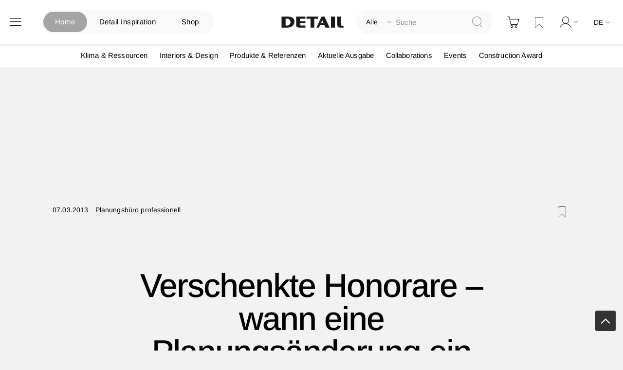

--- FILE ---
content_type: text/html; charset=UTF-8
request_url: https://www.detail.de/de_de/verschenkte-honorare-wann-eine-planungsaenderung-ein-zusatzhonorar-ausloest-10279
body_size: 27842
content:
<!doctype html>
<html lang="de">
    <head prefix="og: http://ogp.me/ns# fb: http://ogp.me/ns/fb# product: http://ogp.me/ns/product#">
            <script id="usercentrics-cmp" src="https://app.usercentrics.eu/browser-ui/latest/loader.js" data-settings-id="EflkCOl2NtqBHU" data-tcf-enabled async></script>


    <!-- // Add Google Publish Ads Header // -->
<script async src="https://securepubads.g.doubleclick.net/tag/js/gpt.js" type="text/javascript" ></script>
<script>        window.googletag = window.googletag || {cmd: []};
        googletag.cmd.push(function() {
            // Desktop View DE
            googletag.defineSlot('/21845261350/DETAIL_DE_BILLBOARD1', [[970, 250], [1600, 412]], 'div-gpt-ad-1752499521803-0').addService(googletag.pubads());
            googletag.defineSlot('/21845261350/DETAIL_DE_BILLBOARD2', [[970, 250], [1600, 960], [728, 90]], 'div-gpt-ad-1750688178915-0').addService(googletag.pubads());
            googletag.defineSlot('/21845261350/DETAIL_DE_HALFPAGE', [300, 600], 'div-gpt-ad-1640015192274-0').addService(googletag.pubads());
            googletag.defineSlot('/21845261350/DETAIL_DE_BILLBOARD3', [[728, 90], [970, 250]], 'div-gpt-ad-1640015174117-0').addService(googletag.pubads());

            // Mobile View DE
            googletag.defineSlot('/21845261350/DETAIL_DE_MOBILE1', [[320, 100], [320, 50], [300, 250]], 'div-gpt-ad-1748348890546-0').addService(googletag.pubads());
            googletag.defineSlot('/21845261350/DETAIL_DE_MOBILE2', [[320, 100], [320, 50]], 'div-gpt-ad-1640015134131-0').addService(googletag.pubads());
            googletag.defineSlot('/21845261350/DETAIL_DE_MOBILE3', [[320, 50], [320, 100]], 'div-gpt-ad-1640015116683-0').addService(googletag.pubads());

            // Desktop And Mobile View EN
            googletag.defineSlot('/21845261350/DETAIL_COM_BILLBOARD1', [[970, 250], [1600, 412]], 'div-gpt-ad-1752499538495-0').addService(googletag.pubads());
            googletag.defineSlot('/21845261350/DETAIL_COM_BILLBOARD2', [[970, 250], [728, 90], [1600, 960]], 'div-gpt-ad-1750688146380-0').addService(googletag.pubads());
            googletag.defineSlot('/21845261350/DETAIL_COM_HALFPAGE', [300, 600], 'div-gpt-ad-1640015562733-0').addService(googletag.pubads());
            googletag.defineSlot('/21845261350/DETAIL_COM_BILLBOARD3', [[970, 250], [728, 90]], 'div-gpt-ad-1640015545905-0').addService(googletag.pubads());
            googletag.defineSlot('/21845261350/DETAIL_COM_MOBILE1', [[320, 100], [300, 250], [320, 50]], 'div-gpt-ad-1748348852478-0').addService(googletag.pubads());
            googletag.defineSlot('/21845261350/DETAIL_COM_MOBILE2', [[320, 50], [320, 100]], 'div-gpt-ad-1640015510694-0').addService(googletag.pubads());
            googletag.defineSlot('/21845261350/DETAIL_COM_MOBILE3', [[320, 100], [320, 50]], 'div-gpt-ad-1640015489221-0').addService(googletag.pubads());

            googletag.pubads().enableSingleRequest();
            googletag.enableServices();
        });</script>    <!-- // Googld Publish Ad Code Ends Here // -->

<script>
    var BASE_URL = 'https\u003A\u002F\u002Fwww.detail.de\u002Fde_de\u002F';
    var require = {
        'baseUrl': 'https\u003A\u002F\u002Fwww.detail.de\u002Fstatic\u002Fversion1765885830\u002Ffrontend\u002FPixelmechanics\u002Ftheme\u002Fde_DE'
    };</script>        <meta charset="utf-8"/>
<meta name="title" content="Verschenkte Honorare – wann eine Planungsänderung ein Zusatzhonorar auslöst"/>
<meta name="description" content="Obwohl die HOAI 2009 einen verbindlichen Anspruch definiert, nutzen nur wenige Architekten diese Möglichkeit."/>
<meta name="keywords" content="Magento, Varien, E-commerce"/>
<meta name="robots" content="INDEX,FOLLOW"/>
<meta name="viewport" content="width=device-width, initial-scale=1"/>
<meta name="format-detection" content="telephone=no"/>
<meta name="p:domain_verify" content="342367616e960e07697d369f08d70cf4"/>
<title>Verschenkte Honorare – wann eine Planungsänderung ein Zusatzhonorar auslöst</title>
<link  rel="stylesheet" type="text/css"  media="all" href="https://www.detail.de/static/version1765885830/frontend/Pixelmechanics/theme/de_DE/mage/calendar.css" />
<link  rel="stylesheet" type="text/css"  media="all" href="https://www.detail.de/static/version1765885830/frontend/Pixelmechanics/theme/de_DE/css/styles-m.css" />
<link  rel="stylesheet" type="text/css"  media="all" href="https://www.detail.de/static/version1765885830/frontend/Pixelmechanics/theme/de_DE/Amasty_Customform/css/form-builder.css" />
<link  rel="stylesheet" type="text/css"  media="all" href="https://www.detail.de/static/version1765885830/frontend/Pixelmechanics/theme/de_DE/Amasty_Customform/css/form-render.css" />
<link  rel="stylesheet" type="text/css"  media="all" href="https://www.detail.de/static/version1765885830/frontend/Pixelmechanics/theme/de_DE/Amasty_LibSwiperJs/vendor/swiper/swiper.min.css" />
<link  rel="stylesheet" type="text/css"  media="all" href="https://www.detail.de/static/version1765885830/frontend/Pixelmechanics/theme/de_DE/Pixelmechanics_SearchAutocomplete/css/searchsuiteautocomplete.css" />
<link  rel="stylesheet" type="text/css"  media="all" href="https://www.detail.de/static/version1765885830/frontend/Pixelmechanics/theme/de_DE/mage/gallery/gallery.css" />
<link  rel="stylesheet" type="text/css"  media="all" href="https://www.detail.de/static/version1765885830/frontend/Pixelmechanics/theme/de_DE/Pixelmechanics_CustomArticleProduct/css/article-product-only.css" />
<link  rel="stylesheet" type="text/css"  media="screen and (min-width: 768px)" href="https://www.detail.de/static/version1765885830/frontend/Pixelmechanics/theme/de_DE/css/styles-l.css" />
<link  rel="stylesheet" type="text/css"  media="print" href="https://www.detail.de/static/version1765885830/frontend/Pixelmechanics/theme/de_DE/css/print.css" />
<script  type="text/javascript"  src="https://www.detail.de/static/version1765885830/frontend/Pixelmechanics/theme/de_DE/requirejs/require.js"></script>
<script  type="text/javascript"  src="https://www.detail.de/static/version1765885830/frontend/Pixelmechanics/theme/de_DE/mage/requirejs/mixins.js"></script>
<script  type="text/javascript"  src="https://www.detail.de/static/version1765885830/frontend/Pixelmechanics/theme/de_DE/requirejs-config.js"></script>
<link  rel="canonical" href="https://www.detail.de/de_de/verschenkte-honorare-wann-eine-planungsaenderung-ein-zusatzhonorar-ausloest-10279" />
<link  rel="icon" type="image/x-icon" href="https://detail-cdn.s3.eu-central-1.amazonaws.com/media/favicon/websites/1/favicon.png" />
<link  rel="shortcut icon" type="image/x-icon" href="https://detail-cdn.s3.eu-central-1.amazonaws.com/media/favicon/websites/1/favicon.png" />

<!-- Copyright (c) 2000-2024 etracker GmbH. All rights reserved. -->
<!-- This material may not be reproduced, displayed, modified or distributed -->
<!-- without the express prior written permission of the copyright holder. -->
<!-- etracker tracklet 5.0 -->
<script type="text/javascript">
// var et_pagename = "";
// var et_areas = "";
// var et_tval = 0;
// var et_tsale = 0;
// var et_tonr = "";
// var et_basket = "";
var et_proxy_redirect = "\/\/report.detail.de";
</script>
<script id="_etLoader" type="text/javascript" charset="UTF-8" data-block-cookies="true" data-secure-code="zQbwFs" src="//report.detail.de/code/e.js" async></script>
<!-- etracker tracklet 5.0 end -->
<script type="text/javascript">
 var _etrackerOnReady = typeof _etrackerOnReady === "undefined" ? [] : _etrackerOnReady;

function etrackerSetCookieConsent(e) {
    var data = e.data || e.detail;
    if (data && (data.event === "consent_changed" || data.event === "consent_status")) {
        if (data["etracker"] === true)
            _etrackerOnReady.push(function() {
                _etracker.enableCookies("detail.de")
            });
        else if (data["etracker"] === false)
            _etrackerOnReady.push(function() {
                _etracker.disableCookies("detail.de")
            });
    }
};
window.addEventListener("onConsentStatusChange", etrackerSetCookieConsent, false);
</script>

<script
  src="https://js.sentry-cdn.com/a10709781a132f6abf7cfc1f6938abcf.min.js"
  crossorigin="anonymous" type="text/plain"
></script>
<script type="text/plain">
  Sentry.onLoad(function() {
    Sentry.init({
      // No need to configure DSN here, it is already configured in the loader script
      // You can add any additional configuration here
      sampleRate: 0.5,
    });
  });
</script>
<!-- begin preload of IOM web manager -->
<link rel='preload' href='//data-951da6b717.detail.de/iomm/latest/manager/base/es6/bundle.js' as='script' id='IOMmBundle' crossOrigin>
<link rel='preload' href='//data-951da6b717.detail.de/iomm/latest/bootstrap/loader.js' as='script'>
<!-- end preload of IOM web manager -->
<!-- begin loading of IOMm bootstrap code -->
<script type='text/javascript' src="//data-951da6b717.detail.de/iomm/latest/bootstrap/loader.js" ></script>
<!-- end loading of IOMm bootstrap code -->

<!-- begin loading of Sitebrunch Tracking code -->
<script type="text/javascript" src="https://cdn.sitebrunch.com/sites/51KRQI.js" async data-site="51KRQI"></script>
<!-- end loading of Sitebrunch Tracking code -->

<!-- google site verification meta script -->
<meta name="google-site-verification" content="S3ocCsqOe4RxjqdkkxQP7-NmDjh7D8s_38IITbjKDtY" />        <script type="text/javascript" >
    window.dataLayer = window.dataLayer || [];
    function gtag() {
        window.dataLayer.push(arguments);
    }

    // set „denied" as default for both ad and analytics storage, as well as ad_user_data and ad_personalization,
    gtag("consent", "default", {
        ad_user_data: "denied",
        ad_personalization: "denied",
        ad_storage: "denied",
        analytics_storage: "denied",
        wait_for_update: 2000 // milliseconds to wait for update
    });

    // Enable ads data redaction by default [optional]
    gtag("set", "ads_data_redaction", true);


    // Google Tag Manager
    (function(w, d, s, l, i) {
        w[l] = w[l] || [];
        w[l].push({
            'gtm.start': new Date().getTime(),
            event: 'gtm.js'
        });
        var f = d.getElementsByTagName(s)[0],
            j = d.createElement(s),
            dl = l != 'dataLayer' ? '&l=' + l : '';
        j.async = true;
        j.src =
            'https://www.googletagmanager.com/gtm.js?id=' + i + dl;
        f.parentNode.insertBefore(j, f);
    })(window, document, 'script', 'dataLayer', 'GTM-PGVCNP3');
</script type="text/javascript" >
    <script type="text/x-magento-init">
    {
        "*": {
            "magepalGtmDatalayer": {
                "isCookieRestrictionModeEnabled": 0,
                "currentWebsite": 1,
                "cookieName": "CookieConsent",
                "dataLayer": "dataLayer",
                "accountId": "GTM-PGVCNP3",
                "data": [{"ecommerce":{"currencyCode":"EUR"},"pageType":"article","list":"detail"},{"event":"productPage","product":{"id":"11838","sku":"verschenkte-honorare-wann-eine","parent_sku":"verschenkte-honorare-wann-eine","product_type":"article","name":"Verschenkte Honorare \u2013 wann eine Planungs\u00e4nderung ein Zusatzhonorar ausl\u00f6st","price":0,"attribute_set_id":"4","path":"Verschenkte Honorare \u2013 wann eine Planungs\u00e4nderung ein Zusatzhonorar ausl\u00f6st","category":"Themen","image_url":"https:\/\/detail-cdn.s3.eu-central-1.amazonaws.com\/media\/catalog\/product\/h\/o\/honorar_100er-scheine_Benjamin-Klack_pixelio.de_01.jpg"}}],
                "isGdprEnabled": 0,
                "gdprOption": 2,
                "addJsInHeader": 0,
                "containerCode": ""
            }
        }
    }
</script>
<!-- End Google Tag Manager by MagePal -->
    <script type="text/x-magento-init">
        {
            "*": {
                "Magento_PageCache/js/form-key-provider": {
                    "isPaginationCacheEnabled":
                        0                }
            }
        }
    </script>

<script>require(['magentoStorefrontEvents'], function (magentoStorefrontEvents) {
    if(!magentoStorefrontEvents) return;

    window.magentoStorefrontEvents = magentoStorefrontEvents;
    magentoStorefrontEvents.context.setStorefrontInstance(
        {"storeUrl":"https:\/\/www.detail.de\/","websiteId":1,"websiteCode":"base_de","storeId":1,"storeCode":"de","storeViewId":1,"storeViewCode":"de_de","websiteName":"DE","storeName":"German Store","storeViewName":"de","baseCurrencyCode":"EUR","storeViewCurrencyCode":"EUR","catalogExtensionVersion":"103.3.21","environmentId":null,"environment":null,"storefrontTemplate":"Luma"}
    );
    magentoStorefrontEvents.context.setMagentoExtension({
        magentoExtensionVersion: "7.3.2",
    });
    magentoStorefrontEvents.context.setDataServicesExtension({
        version: "7.3.2",
    });
    magentoStorefrontEvents.context.setPage({
        pageType: "Default"
    });
    magentoStorefrontEvents.context.setContext("pageExtended", {
        action: "page-view"
    });
    
});</script><script type="text/x-magento-init">
    {
        "*": {
            "dataServicesBase": {
                "isCookieRestrictionModeEnabled": 0,
                "isEnabled": 0            },
            "magentoStorefrontEventCollector": {}
        }
    }
</script>

<meta property="og:type" content="product" />
<meta property="og:title"
      content="Verschenkte&#x20;Honorare&#x20;&#x2013;&#x20;wann&#x20;eine&#x20;Planungs&#xE4;nderung&#x20;ein&#x20;Zusatzhonorar&#x20;ausl&#xF6;st" />
<meta property="og:image"
      content="https://detail-cdn.s3.eu-central-1.amazonaws.com/media/catalog/product/h/o/honorar_100er-scheine_Benjamin-Klack_pixelio.de_01.jpg?width=265&amp;height=265&amp;store=de_de&amp;image-type=image" />
<meta property="og:description"
      content="Obwohl&#x20;die&#x20;HOAI&#x20;2009&#x20;einen&#x20;verbindlichen&#x20;Anspruch&#x20;definiert,&#x20;nutzen&#x20;nur&#x20;wenige&#x20;Architekten&#x20;diese&#x20;M&#xF6;glichkeit." />
<meta property="og:url" content="https://www.detail.de/de_de/verschenkte-honorare-wann-eine-planungsaenderung-ein-zusatzhonorar-ausloest-10279" />
    <meta property="product:price:amount" content="0"/>
    <meta property="product:price:currency"
      content="EUR"/>
<script type="application/ld+json">
    {
      "@context": "https://schema.org",
      "@type": "NewsArticle",
      "headline": "Verschenkte Honorare – wann eine Planungsänderung ein Zusatzhonorar auslöst",
      "image": [
        "https://detail-cdn.s3.eu-central-1.amazonaws.com/media/catalog/product/h/o/honorar_100er-scheine_Benjamin-Klack_pixelio.de_01.jpg?width=380&store=de_de&image-type=thumbnail"
      ],
      "datePublished": "2013-03-07 00:00:00",
      "dateModified": "2013-03-07 00:00:00",
      "author": [{
          "@type": "Person",
          "name": "Planungsbüro professionell",
          "url": "https://www.detail.de/de_de/author/page/view/author/164"
      }]
    }
</script>    </head>
    <body data-container="body"
          data-mage-init='{"loaderAjax": {}, "loader": { "icon": "https://www.detail.de/static/version1765885830/frontend/Pixelmechanics/theme/de_DE/images/loader-2.gif"}}'
        id="html-body" itemtype="http://schema.org/NewsArticle" itemscope="itemscope" class="catalog-product-view product-verschenkte-honorare-wann-eine-planungsaenderung-ein-zusatzhonorar-ausloest-10279 page-layout-1column">
        <input type="hidden" id="check_customeris_Loggedin" value="">
<script type="text/javascript">
  IOMm('configure', {
      st: 'detail',
      dn: 'data-951da6b717.detail.de',
      mh:5,
      dg: true  }); // Configure IOMm

  require([
      "jquery", "lightbox"  ], function($){
      let viewport = 0;
      let viewportHeight = $(window).height();
      let minviewportHeight = 640;

      $( document ).ready(function() {
          pageView();
          if (viewportHeight < minviewportHeight) {
              viewportHeight = minviewportHeight;
          }
          initGalleryClickWatch();
      });

      $(window).scroll(function() {
          if ($(this).scrollTop() > viewportHeight) { // this refers to window
              let currentViewport = Math.floor($(this).scrollTop() / viewportHeight);
              // If scrolled at least 1 viewport height up or down, trigger the pageview again
              if (currentViewport && currentViewport !== viewport) {
                  viewport = currentViewport;
                  pageView();
              }
          }
      });

      function initGalleryClickWatch() {
          $('.lb-container .lb-next').on("click", function () {
              pageView();
          });

          $('.lb-container .lb-prev').on("click", function () {
              pageView();
          });
      }

      function pageView() {
          IOMm('pageview', { cp: 'de_news' });
      }
  });
</script>

<!-- Google Tag Manager by MagePal -->
<noscript><iframe src="//www.googletagmanager.com/ns.html?id=GTM-PGVCNP3"
height="0" width="0" style="display:none;visibility:hidden"></iframe></noscript>
<!-- End Google Tag Manager by MagePal -->

<script type="text/x-magento-init">
    {
        "*": {
            "Magento_PageBuilder/js/widget-initializer": {
                "config": {"[data-content-type=\"slider\"][data-appearance=\"default\"]":{"Magento_PageBuilder\/js\/content-type\/slider\/appearance\/default\/widget":false},"[data-content-type=\"map\"]":{"Magento_PageBuilder\/js\/content-type\/map\/appearance\/default\/widget":false},"[data-content-type=\"row\"]":{"Magento_PageBuilder\/js\/content-type\/row\/appearance\/default\/widget":false},"[data-content-type=\"tabs\"]":{"Magento_PageBuilder\/js\/content-type\/tabs\/appearance\/default\/widget":false},"[data-content-type=\"slide\"]":{"Magento_PageBuilder\/js\/content-type\/slide\/appearance\/default\/widget":{"buttonSelector":".pagebuilder-slide-button","showOverlay":"hover","dataRole":"slide"}},"[data-content-type=\"banner\"]":{"Magento_PageBuilder\/js\/content-type\/banner\/appearance\/default\/widget":{"buttonSelector":".pagebuilder-banner-button","showOverlay":"hover","dataRole":"banner"}},"[data-content-type=\"buttons\"]":{"Magento_PageBuilder\/js\/content-type\/buttons\/appearance\/inline\/widget":false},"[data-content-type=\"products\"][data-appearance=\"carousel\"]":{"Magento_PageBuilder\/js\/content-type\/products\/appearance\/carousel\/widget":false},"[data-content-type=\"product_recommendations\"]":{"Magento_PageBuilderProductRecommendations\/js\/content-type\/product-recommendations\/appearance\/default\/widget":false}},
                "breakpoints": {"desktop":{"label":"Desktop","stage":true,"default":true,"class":"desktop-switcher","icon":"Magento_PageBuilder::css\/images\/switcher\/switcher-desktop.svg","conditions":{"min-width":"1024px"},"options":{"products":{"default":{"slidesToShow":"3"}}}},"tablet":{"conditions":{"max-width":"1024px","min-width":"768px"},"options":{"products":{"default":{"slidesToShow":"2"},"continuous":{"slidesToShow":"2"}}}},"mobile":{"label":"Mobile","stage":true,"class":"mobile-switcher","icon":"Magento_PageBuilder::css\/images\/switcher\/switcher-mobile.svg","media":"only screen and (max-width: 768px)","conditions":{"max-width":"768px","min-width":"481px"},"options":{"products":{"default":{"slidesToShow":"2"}}}},"mobile-small":{"conditions":{"max-width":"480px"},"options":{"products":{"default":{"slidesToShow":"1"},"continuous":{"slidesToShow":"1"}}}}}            }
        }
    }
</script>

<div class="cookie-status-message" id="cookie-status">
    The store will not work correctly in the case when cookies are disabled.</div>
<script type="text&#x2F;javascript">document.querySelector("#cookie-status").style.display = "none";</script>
<script type="text/x-magento-init">
    {
        "*": {
            "cookieStatus": {}
        }
    }
</script>

<script type="text/x-magento-init">
    {
        "*": {
            "mage/cookies": {
                "expires": null,
                "path": "\u002F",
                "domain": ".www.detail.de",
                "secure": true,
                "lifetime": "3600"
            }
        }
    }
</script>
    <noscript>
        <div class="message global noscript">
            <div class="content">
                <p>
                    <strong>JavaScript scheint in Ihrem Browser deaktiviert zu sein.</strong>
                    <span>
                        Um unsere Website in bester Weise zu erfahren, aktivieren Sie Javascript in Ihrem Browser.                    </span>
                </p>
            </div>
        </div>
    </noscript>
<script>    require.config({
        map: {
            '*': {
                wysiwygAdapter: 'mage/adminhtml/wysiwyg/tiny_mce/tinymceAdapter'
            }
        }
    });</script>
<script type="text/javascript" >
    window.cookiesConfig = window.cookiesConfig || {};
    window.cookiesConfig.secure = true;
</script type="text/javascript" ><script type="text/javascript">
    require.config({
        paths: {
            googleMaps: 'https\u003A\u002F\u002Fmaps.googleapis.com\u002Fmaps\u002Fapi\u002Fjs\u003Fv\u003D3\u0026key\u003D'
        },
        config: {
            'Magento_PageBuilder/js/utils/map': {
                style: ''
            },
            'Magento_PageBuilder/js/content-type/map/preview': {
                apiKey: '',
                apiKeyErrorMessage: 'You\u0020must\u0020provide\u0020a\u0020valid\u0020\u003Ca\u0020href\u003D\u0027https\u003A\u002F\u002Fwww.detail.de\u002Fde_de\u002Fadminhtml\u002Fsystem_config\u002Fedit\u002Fsection\u002Fcms\u002F\u0023cms_pagebuilder\u0027\u0020target\u003D\u0027_blank\u0027\u003EGoogle\u0020Maps\u0020API\u0020key\u003C\u002Fa\u003E\u0020to\u0020use\u0020a\u0020map.'
            },
            'Magento_PageBuilder/js/form/element/map': {
                apiKey: '',
                apiKeyErrorMessage: 'You\u0020must\u0020provide\u0020a\u0020valid\u0020\u003Ca\u0020href\u003D\u0027https\u003A\u002F\u002Fwww.detail.de\u002Fde_de\u002Fadminhtml\u002Fsystem_config\u002Fedit\u002Fsection\u002Fcms\u002F\u0023cms_pagebuilder\u0027\u0020target\u003D\u0027_blank\u0027\u003EGoogle\u0020Maps\u0020API\u0020key\u003C\u002Fa\u003E\u0020to\u0020use\u0020a\u0020map.'
            },
        }
    });
</script>

<script>
    require.config({
        shim: {
            'Magento_PageBuilder/js/utils/map': {
                deps: ['googleMaps']
            }
        }
    });
</script>

    <script>
        require([
            'Amasty_InvisibleCaptcha/js/model/am-recaptcha',
    ], function (amRecaptchaModel) {
            amRecaptchaModel.setConfig({
                "formsToProtect": "",
                "isEnabledOnPayments": "",
                "checkoutRecaptchaValidateUrl": "https://www.detail.de/de_de/amcapthca/checkout/validate/",
                "invisibleCaptchaCustomForm": "0",
                "recaptchaConfig": {
                    "lang": "",
                    "theme": "light",
                    "badge": "bottomright",
                    "sitekey": "&lt;ADMINVISIBLECAPTCHA_CAPTCHAKEYV3&gt;",
                    "size": "invisible",
                    "isInvisible": true                },
                "reCaptchaErrorMessage": "Beweisen Sie, dass Sie ein Mensch sind."
            })
    });
    </script>
    <script>
        // Fix to prevent 'no reCaptcha Token' error while slow site loading.
        // Submit button should catch am-captcha.js initialization8 first
        (function () {
            if (document.readyState === 'loading') {
                document.addEventListener('DOMContentLoaded', onReadyStateListener);
            } else {
                onReadyState();
            }

            function onReadyStateListener() {
                onReadyState();
            }

            function onReadyState (formsOnPage) {
                if (typeof formsOnPage === 'undefined') {
                    let formsToProtect = "";
                    let forms = formsToProtect.split(',');

                    formsOnPage = [];
                    forms.forEach(form => {
                        let existingForm = form ? document.querySelectorAll(form) : [];

                        if (existingForm.length) {
                            formsOnPage.push(existingForm);
                        }
                    })
                }

                formsOnPage.forEach(form => {
                    let submit = form[0].querySelector('[type="submit"]');
                    if (submit) {
                        let isAlreadyDisabled = submit.getAttribute('disabled');

                        if (!isAlreadyDisabled) {
                            submit.setAttribute('disabled', true);
                            submit.setAttribute('am-captcha-protect', true);
                        }
                    }
                })
            }

                    })();
    </script>

<script>
    window.classManagerConfig = {"storeCode":"de_de"};
</script>
<div class="page-wrapper"><header class="page-header"><div class="header content"><?// Add dynamic CSS //?>
    <link rel="stylesheet" type="text/css" href="https://www.detail.de/static/version1765885830/frontend/Pixelmechanics/theme/de_DE/css/home_search.css">

<div class="website-switcher-wrapper">
    <div class="website-switcher">
        <a class="detail-home active" href="https://www.detail.de/de_de/">Home</a>
        <a class="detail-inspiration " href="https://inspiration.detail.de/" target="_blank">Detail Inspiration</a>
        <a class="detail-shop " href="https://www.detail.de/de_de/shop-home">Shop</a>
        <div class="animation start-home"></div>
    </div>
</div>
<span data-action="toggle-nav" class="action nav-toggle"><span>Navigation umschalten</span></span>
<a
    class="logo"
    href="https://www.detail.de/de_de/"
    title=""
    aria-label="store logo">
    <img src="https://www.detail.de/static/version1765885830/frontend/Pixelmechanics/theme/de_DE/images/logo.svg"
         title=""
         alt=""
            width="151"            height="25"    />
</a>
<div class="block block-search">
    <div class="block block-title"><strong>Suche</strong></div>
    <div class="block block-content">
        <form class="form minisearch" id="search_mini_form"
              action="https://www.detail.de/de_de/catalogsearch/result/" method="get">
            <div class="field search">
                <label class="label" for="search" data-role="minisearch-label">
                    <span>Suche</span>
                </label>

                <div class="control">
                    <div class="search-container">
                    <!--placeholder for checked radio button value-->
                    <div id="radio-btn-value-container">
                        <span></span>
                    </div>

                    <div class="select_search_type">
                    
                    <div class="select-option">
                        <input type="radio" id="search_all" name="article_layout" value=""  checked>
                        <label for="search_all">Alle durchsuchen</label>
                    </div>

                    <!-- Commented Start on 12-04-2022 -->
                    <!-- <div class="select-option">
                        <input type="radio" id="detail_inspiration" name="article_layout" value="11066" >
                        <label for="detail_inspiration">DETAIL Inspiration durchsuchen</label>
                    </div> -->
                    <!-- Commented End -->

                    <div class="select-option">
                        <input type="radio" id="detail_shop" name="article_layout" value="11067" >
                        <label for="detail_shop">DETAIL Shop durchsuchen</label>
                    </div>
                </div>

                    <input id="search"
                                                           data-mage-init='{"quickSearch":{
                                    "formSelector":"#search_mini_form",
                                    "url":"https://www.detail.de/de_de/search/ajax/suggest/",
                                    "destinationSelector":"#search_autocomplete",
                                    "minSearchLength":"3"}
                               }'
                                                       type="text"
                           name="q"
                           value=""
                           placeholder="Suche"
                           class="input-text"
                           maxlength="128"
                           role="combobox"
                           aria-haspopup="false"
                           aria-autocomplete="both"
                           autocomplete="off"
                           aria-expanded="false"/>
                    </div>

                    <div id="search_autocomplete" class="search-autocomplete"></div>
                    <div class="nested">
    <a class="action advanced" href="https://www.detail.de/de_de/catalogsearch/advanced/" data-action="advanced-search">
        Erweiterte Suche    </a>
</div>

<div data-bind="scope: 'searchsuiteautocomplete_form'">
    <!-- ko template: getTemplate() --><!-- /ko -->
</div>

<?// Initialize the UI components to load the KO templates with Data Providers ?>
<script type="text/x-magento-init">
{
    "*": {
        "Magento_Ui/js/core/app": {
            "components": {
                "searchsuiteautocomplete_form": {
                    "component": "Pixelmechanics_SearchAutocomplete/js/autocomplete"
                },
                "searchsuiteautocompleteBindEvents": {
                    "component": "Pixelmechanics_SearchAutocomplete/js/bindEvents",
                    "config": {
                        "searchFormSelector": "#search_mini_form",
                        "searchButtonSelector": "button.search",
                        "inputSelector": "#search, #mobile_search, .minisearch input[type=\"text\"]",
                        "searchDelay": "500"
                    }
                },
                "searchsuiteautocompleteDataProvider": {
                    "component": "Pixelmechanics_SearchAutocomplete/js/dataProvider",
                    "config": {
                        "url": "https://www.detail.de/de_de/searchautocomplete/ajax/index/"
                    }
                }
            }
        }
    }
}
</script>                </div>
            </div>
            <div class="actions">
                <button type="submit"
                    title="Suche"
                    class="action search"
                    aria-label="Search"
                >
                    <span>Suche</span>
                </button>
            </div>
        </form>
    </div>
</div>

<div data-block="minicart" class="minicart-wrapper">
    <a class="action showcart" href="https://www.detail.de/de_de/checkout/cart/"
       data-bind="scope: 'minicart_content'">
        <span class="text">Warenkorb</span>
        <span class="counter qty empty"
              data-bind="css: { empty: !!getCartParam('summary_count') == false && !isLoading() },
               blockLoader: isLoading">
            <span class="counter-number">
                <!-- ko if: getCartParam('summary_count') -->
                <!-- ko text: getCartParam('summary_count').toLocaleString(window.LOCALE) --><!-- /ko -->
                <!-- /ko -->
            </span>
            <span class="counter-label">
            <!-- ko if: getCartParam('summary_count') -->
                <!-- ko text: getCartParam('summary_count').toLocaleString(window.LOCALE) --><!-- /ko -->
                <!-- ko i18n: 'items' --><!-- /ko -->
            <!-- /ko -->
            </span>
        </span>
    </a>
            <div class="block block-minicart"
             data-role="dropdownDialog"
             data-mage-init='{"dropdownDialog":{
                "appendTo":"[data-block=minicart]",
                "triggerTarget":".showcart",
                "timeout": "2000",
                "closeOnMouseLeave": false,
                "closeOnEscape": true,
                "triggerClass":"active",
                "parentClass":"active",
                "buttons":[]}}'>
            <div id="minicart-content-wrapper" data-bind="scope: 'minicart_content'">
                <!-- ko template: getTemplate() --><!-- /ko -->
            </div>
            <div class="widget block block-banners-inline" data-bind="scope: 'banner'" data-banner-id="ff23122f9639974145f7508bfd9d65cf64e8e1b02ed1ba66e0c782e1280991f2" data-types="" data-display-mode="fixed" data-ids="3" data-rotate="" data-store-id="1" data-banner-name="100_EUR_Versandkostenfrei_MiniCart" data-banner-status="Aktiviert">
    <ul class="banner-items" data-bind="afterRender: registerBanner">
        <!-- ko foreach: getItemsff23122f9639974145f7508bfd9d65cf64e8e1b02ed1ba66e0c782e1280991f2() -->
        <li class="banner-item" data-bind="attr: {'data-banner-id': $data.bannerId}">
            <div class="banner-item-content" data-bind="bindHtml: $data.html"></div>
        </li>
        <!-- /ko -->
    </ul>
</div>
<script type="text/x-magento-init">
    {
        "*": {
            "Magento_Ui/js/core/app": {
                "components": {
                    "banner": {
                        "component": "Magento_Banner/js/view/banner"
                    }
                }
            }
        }
    }
</script>
        </div>
        <script>window.checkout = {"shoppingCartUrl":"https:\/\/www.detail.de\/de_de\/checkout\/cart\/","checkoutUrl":"https:\/\/www.detail.de\/de_de\/checkout\/","updateItemQtyUrl":"https:\/\/www.detail.de\/de_de\/checkout\/sidebar\/updateItemQty\/","removeItemUrl":"https:\/\/www.detail.de\/de_de\/checkout\/sidebar\/removeItem\/","imageTemplate":"Magento_Catalog\/product\/image_with_borders","baseUrl":"https:\/\/www.detail.de\/de_de\/","minicartMaxItemsVisible":5,"websiteId":"1","maxItemsToDisplay":10,"storeId":"1","storeGroupId":"1","agreementIds":["9"],"customerLoginUrl":"https:\/\/www.detail.de\/de_de\/customer\/account\/login\/referer\/aHR0cHM6Ly93d3cuZGV0YWlsLmRlL2RlX2RlL3ZlcnNjaGVua3RlLWhvbm9yYXJlLXdhbm4tZWluZS1wbGFudW5nc2FlbmRlcnVuZy1laW4tenVzYXR6aG9ub3Jhci1hdXNsb2VzdC0xMDI3OQ%2C%2C\/","isRedirectRequired":false,"autocomplete":"off","captcha":{"user_login":{"isCaseSensitive":false,"imageHeight":50,"imageSrc":"","refreshUrl":"https:\/\/www.detail.de\/de_de\/captcha\/refresh\/","isRequired":false,"timestamp":1769009885}}}</script>    <script type="text/x-magento-init">
    {
        "[data-block='minicart']": {
            "Magento_Ui/js/core/app": {"components":{"minicart_content":{"children":{"subtotal.container":{"children":{"subtotal":{"children":{"subtotal.totals":{"config":{"display_cart_subtotal_incl_tax":1,"display_cart_subtotal_excl_tax":0,"template":"Magento_Tax\/checkout\/minicart\/subtotal\/totals"},"component":"Magento_Tax\/js\/view\/checkout\/minicart\/subtotal\/totals","children":{"subtotal.totals.msrp":{"component":"Magento_Msrp\/js\/view\/checkout\/minicart\/subtotal\/totals","config":{"displayArea":"minicart-subtotal-hidden","template":"Magento_Msrp\/checkout\/minicart\/subtotal\/totals"}}}}},"component":"uiComponent","config":{"template":"Magento_Checkout\/minicart\/subtotal"}}},"component":"uiComponent","config":{"displayArea":"subtotalContainer"}},"item.renderer":{"component":"Magento_Checkout\/js\/view\/cart-item-renderer","config":{"displayArea":"defaultRenderer","template":"Magento_Checkout\/minicart\/item\/default"},"children":{"item.image":{"component":"Magento_Catalog\/js\/view\/image","config":{"template":"Magento_Catalog\/product\/image","displayArea":"itemImage"}},"checkout.cart.item.price.sidebar":{"component":"uiComponent","config":{"template":"Magento_Checkout\/minicart\/item\/price","displayArea":"priceSidebar"}}}},"item.tl_class_reservation.renderer":{"children":{"checkout.cart.item.price.sidebar":{"component":"uiComponent","config":{"template":"Magento_Checkout\/minicart\/item\/price","displayArea":"priceSidebar"}},"item.image":{"component":"Magento_Catalog\/js\/view\/image","config":{"template":"Magento_Catalog\/product\/image","displayArea":"itemImage"}}},"component":"uiComponent","config":{"displayArea":"classReservationRenderer","template":"Staylime_ClassManager\/view\/minicart\/reservation"}},"extra_info":{"component":"uiComponent","config":{"displayArea":"extraInfo"}},"promotion":{"component":"uiComponent","config":{"displayArea":"promotion"},"children":{"customweb_external_checkout_widgets":{"component":"Customweb_Base\/js\/view\/checkout\/minicart\/external_checkout_widgets","config":{"template":"Customweb_Base\/checkout\/minicart\/external_checkout_widgets"}}}}},"config":{"itemRenderer":{"default":"defaultRenderer","simple":"defaultRenderer","virtual":"defaultRenderer","tl_class_reservation":"classReservationRenderer"},"template":"Magento_Checkout\/minicart\/content"},"component":"Magento_Checkout\/js\/view\/minicart"}},"types":[]}        },
        "*": {
            "Magento_Ui/js/block-loader": "https\u003A\u002F\u002Fwww.detail.de\u002Fstatic\u002Fversion1765885830\u002Ffrontend\u002FPixelmechanics\u002Ftheme\u002Fde_DE\u002Fimages\u002Floader\u002D1.gif"
        }
    }
    </script>
</div>
<div class="custom link wishlist actions-secondary" data-bind="scope: 'wishlist'">
    <a class="customer-login-link wishlist-custom" href="https://www.detail.de/de_de/wishlist/">
        <span class="text">Artikel merken</span>
    </a>
</div>
<script type="text/x-magento-init">
    {
        "*": {
            "Magento_Ui/js/core/app": {
                "components": {
                    "wishlist": {
                        "component": "Magento_Wishlist/js/view/wishlist"
                    }
                }
            }
        }
    }

</script><div class="header-right-section">
<div class="toplinksContainer not_logged_in">
        <ul class="toplinks links">
        <li class=" last account_link">
            <span class="account_link_name account_link_user_logged onclickaction" href="javascript:void(0)"></span>
            <span class="menu_subnavi benutzerkonto_menu">
            <div class="account_container">
                             <a id="keycloak-login" class="button yellow" href="https://www.detail.de/de_de/customer/account/login/">Anmelden</a>
               <a id="keycloak-signup" class="button yellow" href="https://www.detail.de/de_de/customer/account/create/">Benutzerkonto anlegen</a>
            </div>
            </span>
        </li>
    </ul>
        <!-- Mobile Top Links -->
</div>
<script type="text/x-magento-init">
    {
        "#mini-login-form": {
            "validation": {}
        }
    }
</script>
<script>    window.keycloakConfig = {};
    window.keycloakConfig.configValue = {"realm":"detail","auth-server-url":"https:\/\/account.detail.de\/","ssl-required":null,"resource":"detail-magento","public-client":"1","confidential-port":null,"clientId":"detail-magento","url":"https:\/\/account.detail.de\/","locale":"de"} ;
    window.keycloakConfig.loginUrl = 'https://www.detail.de/de_de/keycloak/keycloak/login/';</script>
<script type="text/x-magento-init">
    {
        "*": {
            "keycloaklogin": {}
        }
    }
</script>
</div><div class="pm-header-website-switcher"><div class="pm-header-website-switcher-wrapper"><div class="switcher store switcher-store" id="switcher-store">
    <strong class="label switcher-label"><span>Store wählen</span></strong>
    <div class="actions dropdown options switcher-options">
                            <div class="action toggle switcher-trigger"
                 role="button"
                 tabindex="0"
                 data-mage-init='{"dropdown":{}}'
                 data-toggle="dropdown"
                 data-trigger-keypress-button="true"
                 id="switcher-store-trigger">
                <strong>
                    <span>DE</span>
                </strong>
            </div>
                                        <ul class="dropdown switcher-dropdown" data-target="dropdown">
                                                                <li class="switcher-option">
                    
                    <?// Check if the page is the product page, load the product and check if the product exists in other website //?>
                                                    <a href='javascript:void(0)' id="showWebsiteAlert" data-url="https://www.detail.de/de_en/">
                                    EN                                </a>
                            
                                    </li>
                                </ul>
    </div>
</div>

<?// load Modal popup //?>
    <div id="modal" style="display: none;">
        <div class="modal-body-content">
            <strong>Hinweis</strong>
            <p>Der Inhalt, auf den Sie zugreifen möchten, liegt nicht in der gewünschten Sprache vor. Möchten Sie auf die Startseite der gewählten Sprache wechseln?</p>
            <p>&nbsp;</p>
            <strong>Notification</strong>
            <p>The content you are trying to access is not available in the selected language. Would you like to switch to the home page of the selected language?</p>
        </div>
    </div>

    <script type="text/javascript">
        require([
            "jquery",
            "Magento_Ui/js/modal/modal"
        ],function($, modal) {

            $("#showWebsiteAlert").click(function() {
                let websiteUrl = $(this).data("url");
                console.log("Website"+websiteUrl);
                var options = {
                    type: 'popup',
                    responsive: true,
                    title: '',
                    buttons: [{
                        text: $.mage.__('Züruck / Return'),
                        class: 'action primary',
                        click: function () {
                            this.closeModal();
                        }
                    },
                    {
                        text: $.mage.__('Ja / Yes'),
                        class: 'action primary',
                        click: function () {
                            window.location.href = websiteUrl;
                        }
                    }]
                };

                var popup = modal(options, $('#modal'));

                $('#modal').modal('openModal');
            });
        });
    </script>

</div></div></div></header>    <div class="sections nav-sections">
                <div class="section-items nav-sections-items"
             data-mage-init='{"tabs":{"openedState":"active"}}'>
                                            <div class="section-item-title nav-sections-item-title"
                     data-role="collapsible">
                    <a class="nav-sections-item-switch"
                       data-toggle="switch" href="#store.menu">
                        Menü                    </a>
                </div>
                <div class="section-item-content nav-sections-item-content"
                     id="store.menu"
                     data-role="content">
                    <nav class="navigation" data-action="navigation" >
    <ul data-mage-init='{"menu":{"responsive":true, "expanded":true, "mediaBreakpoint": "(max-width: 4000px)", "position":{"my":"left top","at":"left bottom"}}}'>
    <style>#html-body [data-pb-style=N6ITB8O]{justify-content:flex-start;display:flex;flex-direction:column;background-position:left top;background-size:cover;background-repeat:no-repeat;background-attachment:scroll}</style><div data-content-type="row" data-appearance="contained" data-element="main"><div data-enable-parallax="0" data-parallax-speed="0.5" data-background-images="{}" data-background-type="image" data-video-loop="true" data-video-play-only-visible="true" data-video-lazy-load="true" data-video-fallback-src="" data-element="inner" data-pb-style="N6ITB8O"><div data-content-type="html" data-appearance="default" data-element="main" data-decoded="true"><style>#html-body [data-pb-style=O8EONH6]{justify-content:flex-start;display:flex;flex-direction:column;background-position:left top;background-size:cover;background-repeat:no-repeat;background-attachment:scroll}</style><div data-content-type="row" data-appearance="contained" data-element="main"><div data-enable-parallax="0" data-parallax-speed="0.5" data-background-images="{}" data-background-type="image" data-video-loop="true" data-video-play-only-visible="true" data-video-lazy-load="true" data-video-fallback-src="" data-element="inner" data-pb-style="O8EONH6"><div class="parent-category" data-content-type="text" data-appearance="default" data-element="main"><p><a tabindex="0" href="/klimaressourcen">Klima &amp; Ressourcen</a></p></div><div class="parent-category" data-content-type="text" data-appearance="default" data-element="main"><p><a href="/interiorsdesign">Interiors &amp; Design</a></p></div><div class="parent-category" data-content-type="text" data-appearance="default" data-element="main"><p><a tabindex="0" href="/produkte-referenzen">Produkte &amp; Referenzen</a></p></div><div class="parent-category" data-content-type="text" data-appearance="default" data-element="main"><p><a tabindex="0" href="/videos-podcasts">Videos &amp; Podcasts</a></p></div><div class="parent-category" data-content-type="text" data-appearance="default" data-element="main"><p><a id="LTHIJXS" tabindex="0" href="/aktuelle-ausgabe-1-2-2026">Aktuelle Ausgabe</a></p></div><div class="parent-category" data-content-type="text" data-appearance="default" data-element="main"></div><div class="parent-category" data-content-type="text" data-appearance="default" data-element="main"><p><a id="LTHIJXS" tabindex="0" href="/constructionaward-2025">Construction Award 2025</a></p></div><div class="parent-category" data-content-type="text" data-appearance="default" data-element="main"><p><a tabindex="0" href="/detail-collaborations">Collaborations</a></p></div><div class="child-category" data-content-type="text" data-appearance="default" data-element="main"><p><a tabindex="0" href="/produkt-praxis">Produkt + Praxis</a></p>
    <p><a tabindex="0" href="/detailcollaborations/advertorials">Advertorials</a></p>
    <p><a tabindex="0" href="https://www.detail.de/de/de_de/unternehmensportraits-home">Unternehmensportraits</a></p>
    <p><a tabindex="0" href="https://www.detail.de/detailcollaborations/referenz-im-detail">Referenz im DETAIL</a></p>
    <p><a tabindex="0" href="https://www.detail.de/de/de_de/bau2025">BAU 2025</a></p>
    <p><a tabindex="0" href="/detail-partnerseite-schueco">Detail About Schüco</a></p>
    <p><a tabindex="0" href="/de/de_de/rethink-daylight">Detail About Velux</a></p>
    <p><a tabindex="0" href="/solarlux">Detail About Solarlux</a></p></div><div class="parent-category" data-content-type="text" data-appearance="default" data-element="main"><p><a tabindex="0" href="/detail-veranstaltungen">Detail Events</a></p></div><div class="child-category" data-content-type="text" data-appearance="default" data-element="main"><p><a href="/constructionaward-2025">DETAIL Construction Award</a></p>
<p><a tabindex="0" href="/bau-2025">BAU 2025</a></p>
    <p><a tabindex="0" href="/detailaward-2024">DETAIL Award</a></p>
    <p><a tabindex="0" href="/klima-forum">Klima-Forum</a></p>
    <p><a tabindex="0" href="/velux-architektur-wettbewerb-24-25">VELUX Architektur-Wettbewerb</a></p>
    <p><a tabindex="0" href="/modulbau-2025">Kongress Modulbau</a></p>
    <p><a tabindex="0" href="/fassadenkongress-2025">Fassadenkongress</a></p>
    <p><a tabindex="0" href="/detail-award-2022">DETAIL Award 2022</a></p></div><div class="parent-category" data-content-type="text" data-appearance="default" data-element="main"><p><a tabindex="0" href="/events-home">Termine</a></p></div><div class="parent-category" data-content-type="text" data-appearance="default" data-element="main"><p><a tabindex="0" href="https://inspiration.detail.de/startseite.html" target="_blank" rel="noopener">Detail Inspiration</a></p></div><div class="parent-category" data-content-type="text" data-appearance="default" data-element="main"><p><a tabindex="0" href="/shop-home">Shop</a></p></div><div class="child-category" data-content-type="text" data-appearance="default" data-element="main"><p><a href="/detailshop-detail-magazin">DETAIL Magazin</a></p>
    <p><a href="/detailshop-detail-inspiration">DETAIL Inspiration</a></p>
    <p><a href="/detailshop-buecher">DETAIL Bücher</a></p></div><div class="parent-category" data-content-type="text" data-appearance="default" data-element="main"><p><a tabindex="0" href="/contributors">Contributors</a></p></div><div class="parent-category" data-content-type="text" data-appearance="default" data-element="main"><p>Archiv</p></div><div class="child-category" data-content-type="text" data-appearance="default" data-element="main"><p><a tabindex="0" href="/60-jahre-detail">60 Jahre Detail</a></p>
    <p><a href="/digitallab">Digital Lab</a></p>
    <p><a href="/detail-award-2022">DETAIL Award 2022</a></p></div></div></div></div></div></div>    </ul>
</nav>

<!--Static links and social media links in burger menu-->
<div class="hamburger-menu-links">
    <style>#html-body [data-pb-style=NIALCET]{justify-content:flex-start;display:flex;flex-direction:column;background-position:left top;background-size:cover;background-repeat:no-repeat;background-attachment:scroll}</style><div data-content-type="row" data-appearance="contained" data-element="main"><div data-enable-parallax="0" data-parallax-speed="0.5" data-background-images="{}" data-background-type="image" data-video-loop="true" data-video-play-only-visible="true" data-video-lazy-load="true" data-video-fallback-src="" data-element="inner" data-pb-style="NIALCET"><div data-content-type="text" data-appearance="default" data-element="main"><p><a tabindex="0" href="/impressum">Impressum </a><a tabindex="0" href="/impressum/datenschutz">Datenschutz</a> <a tabindex="0" href="/social-media-home">Social Media</a> <a tabindex="0" href="/detail-mediadaten">Mediadaten</a> <a href="https://www.detail.de/de_de/detail-newsletter">Newsletter</a></p></div></div></div></div>

<script type="text/javascript">
    require([
          "jquery"
        ], function($) {
          "use strict";
            $(document).ready(function($){
                var selector = ".ui-menu-item";
                var waitForEl = function (selector, callback, maxTimes = false) {
                  if (jQuery(selector).length) {
                    callback();
                  } else {
                    if (maxTimes === false || maxTimes > 0) {
                      maxTimes != false && maxTimes--;
                      setTimeout(function () {
                        waitForEl(selector, callback, maxTimes);
                      }, 100);
                    }
                  }
                };

                waitForEl(selector, function () {
                    $('.navigation .ui-menu-item').removeClass('ui-menu-item');
                }, 100);
            });

            return;
        });
</script>
                </div>
                                            <div class="section-item-title nav-sections-item-title"
                     data-role="collapsible">
                    <a class="nav-sections-item-switch"
                       data-toggle="switch" href="#store.settings">
                        Einstellungen                    </a>
                </div>
                <div class="section-item-content nav-sections-item-content"
                     id="store.settings"
                     data-role="content">
                                    <div class="switcher currency switcher-currency" id="switcher-currency-nav">
        <strong class="label switcher-label"><span>Währung</span></strong>
        <div class="actions dropdown options switcher-options">
            <div class="action toggle switcher-trigger"
                 id="switcher-currency-trigger-nav"
                 data-mage-init='{"dropdown":{}}'
                 data-toggle="dropdown"
                 data-trigger-keypress-button="true">
                <strong class="language-EUR">
                    <span>EUR</span>
                </strong>
            </div>
            <ul class="dropdown switcher-dropdown" data-target="dropdown">
                                                            <li class="currency-GBP switcher-option">
                            <a href="#" data-post='{"action":"https:\/\/www.detail.de\/de_de\/directory\/currency\/switch\/","data":{"currency":"GBP"}}'>GBP</a>
                        </li>
                                                                                                                    <li class="currency-CHF switcher-option">
                            <a href="#" data-post='{"action":"https:\/\/www.detail.de\/de_de\/directory\/currency\/switch\/","data":{"currency":"CHF"}}'>CHF</a>
                        </li>
                                                                                <li class="currency-USD switcher-option">
                            <a href="#" data-post='{"action":"https:\/\/www.detail.de\/de_de\/directory\/currency\/switch\/","data":{"currency":"USD"}}'>USD</a>
                        </li>
                                                </ul>
        </div>
    </div>
                </div>
                    </div>
    </div>
<style>#html-body [data-pb-style=Y2CFBD8]{justify-content:flex-start;display:flex;flex-direction:column;background-position:left top;background-size:cover;background-repeat:no-repeat;background-attachment:scroll}</style><div class="header-navigation" data-content-type="row" data-appearance="full-width" data-enable-parallax="0" data-parallax-speed="0.5" data-background-images="{}" data-background-type="image" data-video-loop="true" data-video-play-only-visible="true" data-video-lazy-load="true" data-video-fallback-src="" data-element="main" data-pb-style="Y2CFBD8"><div class="row-full-width-inner" data-element="inner"><div data-content-type="text" data-appearance="default" data-element="main"><p id="UK3QGK0"><span style="font-size: 14px;"><a tabindex="0" href="/klimaressourcen">Klima &amp; Ressourcen</a> <a tabindex="0" href="/interiorsdesign">Interiors &amp; Design</a>&nbsp;<a tabindex="0" href="/produkte-referenzen">Produkte &amp; Referenzen</a> <a id="MWWP7CI" tabindex="0" href="/aktuelle-ausgabe-1-2-2026">Aktuelle Ausgabe</a> <a style="box-shadow: none; outline: 0px;" tabindex="0" href="/detail-collaborations">Collaborations</a> <a tabindex="0" href="/detail-veranstaltungen">Events</a> <a tabindex="0" href="/constructionaward-2025">Construction Award</a></span></p></div></div></div><input type="hidden" name="hiddenaction" id="shop_current_action" value="product" /><main id="maincontent" class="page-main"><a id="contentarea" tabindex="-1"></a>
<div class="page messages"><div data-placeholder="messages"></div>
<div data-bind="scope: 'messages'">
    <!-- ko if: cookieMessages && cookieMessages.length > 0 -->
    <div aria-atomic="true" role="alert" data-bind="foreach: { data: cookieMessages, as: 'message' }" class="messages">
        <div data-bind="attr: {
            class: 'message-' + message.type + ' ' + message.type + ' message',
            'data-ui-id': 'message-' + message.type
        }">
            <div data-bind="html: $parent.prepareMessageForHtml(message.text)"></div>
        </div>
    </div>
    <!-- /ko -->

    <!-- ko if: messages().messages && messages().messages.length > 0 -->
    <div aria-atomic="true" role="alert" class="messages" data-bind="foreach: {
        data: messages().messages, as: 'message'
    }">
        <div data-bind="attr: {
            class: 'message-' + message.type + ' ' + message.type + ' message',
            'data-ui-id': 'message-' + message.type
        }">
            <div data-bind="html: $parent.prepareMessageForHtml(message.text)"></div>
        </div>
    </div>
    <!-- /ko -->
</div>
<script type="text/x-magento-init">
    {
        "*": {
            "Magento_Ui/js/core/app": {
                "components": {
                        "messages": {
                            "component": "Magento_Theme/js/view/messages"
                        }
                    }
                }
            }
    }
</script>
</div><div class="columns"><div class="column main">                    

<div class="google-head-ads"><!-- /21845261350/DETAIL_DE_BILLBOARD1 -->
<div id='div-gpt-ad-1640015078135-0' style='min-width: 970px; min-height: 250px;'class="sticky-billboard">
  <script>
    googletag.cmd.push(function() { googletag.display('div-gpt-ad-1640015078135-0'); });
  </script>
</div>
</div>
<div class="detail-article-container " data-element="">
   <!--Article main content-->
   <div class="article__main-contnet">
      <?// Check if the article Layout ?>
            <div class="author-section">
         <span class="author-name">
         07.03.2013         <a href="https://www.detail.de/de_de/author/page/view/author/164">Planungsbüro professionell</a>
         </span>
      </div>
      <div class="social-icons-wishlist">
         <div class="social-sharing">
            <!-- Go to www.addthis.com/dashboard to customize your tools -->
            <div class="addthis_inline_share_toolbox"></div>
                        <a href="#"
               data-post='{"action":"https:\/\/www.detail.de\/de_de\/wishlist\/index\/add\/","data":{"product":11838,"uenc":"aHR0cHM6Ly93d3cuZGV0YWlsLmRlL2RlX2RlL3ZlcnNjaGVua3RlLWhvbm9yYXJlLXdhbm4tZWluZS1wbGFudW5nc2FlbmRlcnVuZy1laW4tenVzYXR6aG9ub3Jhci1hdXNsb2VzdC0xMDI3OQ,,"}}'
               class="action towishlist"
               data-action="add-to-wishlist"><span>Artikel merken</span></a>
                     </div>
      </div>
      <h6 class="article__category-title">
         <span class="article-category-element">                  </span>
      </h6>
      <h1 class="article__title">Verschenkte Honorare – wann eine Planungsänderung ein Zusatzhonorar auslöst</h1>
      <div class="hash-tags">
                  <ul>
                        <li><a
               href="https://www.detail.de/de_de/catalogsearch/result/?q=HOAI&type=product_tags">HOAI</a>
            </li>
                        <li><a
               href="https://www.detail.de/de_de/catalogsearch/result/?q=Honorar&type=product_tags">Honorar</a>
            </li>
                     </ul>
               </div>
      <!--Article main hero banner-->
      
          <!--Check if the custom youtube video link is not blank, load the custom youtube link first. Otherwise load the media gallery-->

                              <div class="article__hero-image">
         <img src="https://detail-cdn.s3.eu-central-1.amazonaws.com/media/catalog/product/h/o/honorar_100er-scheine_Benjamin-Klack_pixelio.de_01.jpg?store=de_de&image-type=image" class="article-hero-image">
                        </div>
                  <!--free/freemium/premium content-->
            <div class="migrated_article_area">
         <div class="migrated_article_content">
            <div data-content-type="row" data-appearance="contained" data-element="main"> <div data-enable-parallax="0" data-parallax-speed="0.5" data-background-images="{}" data-background-type="image" data-video-loop="true" data-video-play-only-visible="true" data-video-lazy-load="true" data-video-fallback-src="" data-element="inner" data-pb-style="MWNBYXP"> <div data-content-type="html" data-appearance="default" data-element="main" data-decoded="true"></div> </div></div><div data-content-type="row" data-appearance="contained" data-element="main"> <div data-enable-parallax="0" data-parallax-speed="0.5" data-background-images="{}" data-background-type="image" data-video-loop="true" data-video-play-only-visible="true" data-video-lazy-load="true" data-video-fallback-src="" data-element="inner" data-pb-style="ZPMKCJX"> <div data-content-type="html" data-appearance="default" data-element="main" data-decoded="true"><i>Die HOAI 2009 bietet in § 3 Absatz 7 Architekten und Fachplanern erstmals einen verbindlichen Anspruch, für Planungsänderungen Zusatzhonorare abzurechnen. Die Erfahrung aus dreieinhalb Jahren HOAI 2009 lehrt aber, dass diese Option noch viel zu wenig genutzt wird. Dabei sind Zusatzhonorare viel öfter durchsetzbar als man gemeinhin denkt. <br /></i><br />Planungsbüro professionell hat sechs konkrete Fälle aus der Praxis zusammengestellt, die zeigen
<ul><li>wann es sich bei einem Eingriff in die aktuelle Planung um eine honorarfähige Planungsänderung und nicht um eine Planungsfortschreibung oder alternative Lösungsmöglichkeit nach gleichen Anforderungen handelt,</li><li>wie Sie den Honoraranspruch und den Änderungsumfang dokumentieren und</li><li>wie Sie das Änderungshonorar prüffähig berechnen.</li></ul>
<br /><b>Fall 1: Umplanungen in der Lph 3</b><br />Für das Leistungsbild Objektplanung ist wichtig zu wissen, dass die Bildung alternativer Lösungsmöglichkeiten nach gleichen Anforderungen nur bis in die Lph 2 als Grundleistung gilt. Ist die Lph 2 beendet, werden keine Alternativen nach gleichen Anforderungen mehr geschuldet.<br /><br />Ein Beispiel: In der Lph 3 wird das in Lph 2 entwickelte Planungskonzept durchgearbeitet bis zum endgültigen Entwurf. Werden in der Lph 3 vom Auftraggeber Änderungen (Wohngebäude mit 14 E in-Zimmer-Wohnungen statt vorher mit 5 Drei-Zimmer-Wohnungen) einer einvernehmlich erarbeiteten Planung veranlasst, liegt keine Planungsfortschreibung oder alternative Lösungsmöglichkeit nach gleichen Anforderungen vor. Es handelt sich um eine Planungsänderung. Sie ist als wiederholte Planungsleistung honorarfähig. Voraussetzung ist, dass die Lph 2 zuvor auch abgeschlossen wurde.<br /><br />Planungsbüro professionell empfiehlt deshalb, die Lph 2 nachvollziehbar so zu beenden, dass kein Zweifel darüber bestehen kann; zum Beispiel durch Übergabe der gesamten Leistungen der Lph 2 an den Auftraggeber in Verbindung mit der Erörterung nach § 3 Abs. 8 HOAI<br /><br />Fünf weitere Beispiele zum Zusatzhonorar bei Planungsänderungen finden Sie bei <a target="_blank" class="external-link-new-window" title="Wann eine Planungsänderung ein Zusatzhonorar auslöst – Praxisbeispiele für die Gebäudeplanung" href="http://www.iww.de/pbp/honorargestaltung/hoai-wann-eine-planungsaenderung-ein-zusatzhonorar-ausloest-praxisbeispiele-fuer-die-gebaeudeplanung-f64595">Planungsbüro professionell</a>.</div> </div></div><style> #html-body [data-pb-style=DTGOITP] { min-height: 500px; background-color: transparent }</style><div data-content-type="row" data-appearance="contained" data-element="main"> <div data-enable-parallax="0" data-parallax-speed="0.5" data-background-images="{}" data-background-type="image" data-video-loop="true" data-video-play-only-visible="true" data-video-lazy-load="true" data-video-fallback-src="" data-element="inner" data-pb-style="BIAVFEM"> <div class="pagebuilder-slider-text" data-content-type="slider" data-appearance="default" data-autoplay="false" data-autoplay-speed="4000" data-fade="false" data-infinite-loop="false" data-show-arrows="false" data-show-dots="true" data-element="main" data-pb-style="SRPWFJS"><div data-content-type="slide" data-slide-name="" data-appearance="poster" data-show-button="never" data-show-overlay="never" data-element="main"> <div data-element="empty_link"> <div class="pagebuilder-slide-wrapper background-image-6970f2dd335e0" data-background-images='{\"desktop_image\":\"https://detail-cdn.s3.eu-central-1.amazonaws.com/media/wysiwyg/honorar_100er-scheine_Benjamin-Klack_pixelio.de_01.jpg\"}' data-background-type="image" data-video-loop="true" data-video-play-only-visible="true" data-video-lazy-load="true" data-video-fallback-src="" data-element="wrapper" data-pb-style="XDEXTKC"> <div class="pagebuilder-overlay pagebuilder-poster-overlay" data-overlay-color="" data-element="overlay" data-pb-style="DTGOITP"> <div class="pagebuilder-poster-content"> <div data-element="content"> <p>Foto: Benjamin Klack / pixelio.de</p> </div> </div> </div> </div> <style type="text/css">.background-image-6970f2dd335e0 {background-image: url(https://detail-cdn.s3.eu-central-1.amazonaws.com/media/wysiwyg/honorar_100er-scheine_Benjamin-Klack_pixelio.de_01.jpg);}</style></div> </div></div> </div></div>         </div>
         <div class="half_page_ad">
                        <style>#html-body [data-pb-style=LS6SR52]{justify-content:flex-start;display:flex;flex-direction:column;background-position:left top;background-size:cover;background-repeat:no-repeat;background-attachment:scroll}#html-body [data-pb-style=FXAF73K]{text-align:center}</style><div data-content-type="row" data-appearance="contained" data-element="main"><div data-enable-parallax="0" data-parallax-speed="0.5" data-background-images="{}" data-background-type="image" data-video-loop="true" data-video-play-only-visible="true" data-video-lazy-load="true" data-video-fallback-src="" data-element="inner" data-pb-style="LS6SR52"><div data-content-type="html" data-appearance="default" data-element="main" data-pb-style="FXAF73K" data-decoded="true"><!-- /21845261350/DETAIL_DE_HALFPAGE -->
<div id='div-gpt-ad-1640015192274-0' style='min-width: 300px; min-height: 600px;'class="pagebuilder-mobile-hidden">
    <script>
        googletag.cmd.push(function() { googletag.display('div-gpt-ad-1640015192274-0'); });
        window.addEventListener('consent_uc_gtm', function (event) {
            if (event.detail['Google Adsense'] === false) {
                jQuery('#div-gpt-ad-1640015192274-0').remove();
            }
        })
    </script>
</div></div></div></div>         </div>
      </div>
                  <!--Gallery-->
      <h3 class="gallery-heading">Galerie</h3>
      <div class="article__gallery-container">
                  <a class="example-image-link" href="https://detail-cdn.s3.eu-central-1.amazonaws.com/media/catalog/product/h/o/honorar_100er-scheine_Benjamin-Klack_pixelio.de_01.jpg?store=de_de&image-type=image"
            data-lightbox="article-gallery" data-title="">
         <img class="article-gallery-image" src="https://detail-cdn.s3.eu-central-1.amazonaws.com/media/catalog/product/h/o/honorar_100er-scheine_Benjamin-Klack_pixelio.de_01.jpg?width=437&height=582&store=de_de&image-type=image"
            alt="https://detail-cdn.s3.eu-central-1.amazonaws.com/media/catalog/product/h/o/honorar_100er-scheine_Benjamin-Klack_pixelio.de_01.jpg?width=437&height=582&store=de_de&image-type=image"/></a>
               </div>
         </div>
   <!--Newsletter section-->
   </div>
<?// Additional Check for the jQuery functions?>
<script type="text/javascript">
   require(['jquery', 'lightbox'], function ($) {
       $(window).on('load', function() {
           $('.load-more').click(function(){
               var currPage = parseInt($(this).attr('data-page'));
               var totalPage = parseInt($(this).attr('data-totalpage'));
               var nextElements = currPage * parseInt(3);
               $(this).attr('data-page',currPage + 1);
               $('.related-article-box ul.article-list>li.product-item').slice(1, nextElements).removeClass('hide-box');
               if(currPage > totalPage)
               {
                   $(this).hide();
               }
           });
       });

   });
</script>
<div class="product media"><a id="gallery-prev-area" tabindex="-1"></a>
<div class="action-skip-wrapper"><a class="action skip gallery-next-area"
   href="#gallery-next-area">
    <span>
        Zum Ende der Bildgalerie springen    </span>
</a>
</div></div><input name="form_key" type="hidden" value="lAEsO6dbqt0d0wE0" /><script type="text/x-magento-init">
    {
        "*": {
            "Magento_Customer/js/section-config": {
                "sections": {"stores\/store\/switch":["*"],"stores\/store\/switchrequest":["*"],"directory\/currency\/switch":["*"],"*":["messages","company","customweb_external_checkout_widgets"],"customer\/account\/logout":["*","recently_viewed_product","recently_compared_product","persistent","customer","customer-additional-info"],"customer\/account\/loginpost":["*"],"customer\/account\/createpost":["*"],"customer\/account\/editpost":["*"],"customer\/ajax\/login":["checkout-data","cart","captcha","customer","customer-additional-info"],"catalog\/product_compare\/add":["compare-products"],"catalog\/product_compare\/remove":["compare-products"],"catalog\/product_compare\/clear":["compare-products"],"sales\/guest\/reorder":["cart","ammessages"],"sales\/order\/reorder":["cart","ammessages"],"rest\/v1\/requisition_lists":["requisition"],"requisition_list\/requisition\/delete":["requisition"],"requisition_list\/item\/addtocart":["cart"],"checkout\/cart\/add":["cart","directory-data","ammessages","magepal-gtm-jsdatalayer","magepal-eegtm-jsdatalayer"],"checkout\/cart\/delete":["cart","ammessages","magepal-gtm-jsdatalayer","magepal-eegtm-jsdatalayer"],"checkout\/cart\/updatepost":["cart","ammessages","magepal-gtm-jsdatalayer","magepal-eegtm-jsdatalayer"],"checkout\/cart\/updateitemoptions":["cart","ammessages","magepal-gtm-jsdatalayer","magepal-eegtm-jsdatalayer"],"checkout\/cart\/couponpost":["cart","ammessages","magepal-gtm-jsdatalayer"],"checkout\/cart\/estimatepost":["cart","ammessages","magepal-gtm-jsdatalayer"],"checkout\/cart\/estimateupdatepost":["cart","ammessages","magepal-gtm-jsdatalayer"],"checkout\/onepage\/saveorder":["cart","checkout-data","last-ordered-items","ammessages","magepal-gtm-jsdatalayer"],"checkout\/sidebar\/removeitem":["cart","ammessages","magepal-gtm-jsdatalayer","magepal-eegtm-jsdatalayer"],"checkout\/sidebar\/updateitemqty":["cart","ammessages","magepal-gtm-jsdatalayer","magepal-eegtm-jsdatalayer"],"rest\/*\/v1\/carts\/*\/payment-information":["cart","last-ordered-items","captcha","instant-purchase","ammessages","magepal-gtm-jsdatalayer"],"rest\/*\/v1\/guest-carts\/*\/payment-information":["cart","captcha","ammessages","magepal-gtm-jsdatalayer"],"rest\/*\/v1\/guest-carts\/*\/selected-payment-method":["cart","checkout-data","ammessages","magepal-gtm-jsdatalayer"],"rest\/*\/v1\/carts\/*\/selected-payment-method":["cart","checkout-data","instant-purchase","ammessages","magepal-gtm-jsdatalayer"],"wishlist\/index\/add":["wishlist"],"wishlist\/index\/remove":["wishlist"],"wishlist\/index\/updateitemoptions":["wishlist"],"wishlist\/index\/update":["wishlist"],"wishlist\/index\/cart":["wishlist","cart"],"wishlist\/index\/fromcart":["wishlist","cart"],"wishlist\/index\/allcart":["wishlist","cart"],"wishlist\/shared\/allcart":["wishlist","cart"],"wishlist\/shared\/cart":["cart"],"customer_order\/cart\/updatefaileditemoptions":["cart"],"checkout\/cart\/updatefaileditemoptions":["cart"],"customer_order\/cart\/advancedadd":["cart"],"checkout\/cart\/advancedadd":["cart"],"checkout\/cart\/removeallfailed":["cart"],"checkout\/cart\/removefailed":["cart"],"customer_order\/cart\/addfaileditems":["cart"],"checkout\/cart\/addfaileditems":["cart"],"customer_order\/sku\/uploadfile":["cart"],"giftregistry\/index\/cart":["cart"],"giftregistry\/view\/addtocart":["cart"],"multishipping\/checkout\/overviewpost":["cart","ammessages"],"customer\/address\/*":["instant-purchase"],"customer\/account\/*":["instant-purchase"],"vault\/cards\/deleteaction":["instant-purchase"],"wishlist\/index\/copyitem":["wishlist"],"wishlist\/index\/copyitems":["wishlist"],"wishlist\/index\/deletewishlist":["wishlist","multiplewishlist"],"wishlist\/index\/createwishlist":["multiplewishlist"],"wishlist\/index\/editwishlist":["multiplewishlist"],"wishlist\/index\/moveitem":["wishlist"],"wishlist\/index\/moveitems":["wishlist"],"wishlist\/search\/addtocart":["cart","wishlist"],"paypal\/express\/placeorder":["cart","checkout-data","ammessages"],"paypal\/payflowexpress\/placeorder":["cart","checkout-data","ammessages"],"paypal\/express\/onauthorization":["cart","checkout-data","ammessages"],"rest\/*\/v1\/carts\/*\/po-payment-information":["cart","checkout-data","last-ordered-items"],"purchaseorder\/purchaseorder\/success":["cart","checkout-data","last-ordered-items"],"persistent\/index\/unsetcookie":["persistent"],"quickorder\/sku\/uploadfile\/":["cart"],"review\/product\/post":["review"],"amasty_promo\/cart\/add":["cart","ammessages"],"braintree\/paypal\/placeorder":["ammessages","cart","checkout-data"],"authorizenet\/directpost_payment\/place":["ammessages"],"payengine3cw\/endpoint\/index":["cart"],"amasty_cart\/cart\/add":["magepal-eegtm-jsdatalayer"],"amasty_jettheme\/ajax\/addtocart":["magepal-eegtm-jsdatalayer"],"ajaxsuite\/cart\/add":["magepal-eegtm-jsdatalayer"],"braintree\/googlepay\/placeorder":["cart","checkout-data"],"pmcheckout\/ajax\/cartupdate":["cart"]},
                "clientSideSections": ["checkout-data","cart-data"],
                "baseUrls": ["https:\/\/www.detail.de\/de_de\/"],
                "sectionNames": ["messages","customer","compare-products","last-ordered-items","requisition","cart","directory-data","captcha","wishlist","company","company_authorization","negotiable_quote","instant-purchase","loggedAsCustomer","multiplewishlist","purchase_order","persistent","review","ammessages","customweb_external_checkout_widgets","recently_viewed_product","recently_compared_product","product_data_storage","paypal-billing-agreement","magepal-gtm-jsdatalayer","magepal-eegtm-jsdatalayer","customer-additional-info"]            }
        }
    }
</script>
<script type="text/x-magento-init">
    {
        "*": {
            "Magento_Customer/js/customer-data": {
                "sectionLoadUrl": "https\u003A\u002F\u002Fwww.detail.de\u002Fde_de\u002Fcustomer\u002Fsection\u002Fload\u002F",
                "expirableSectionLifetime": 60,
                "expirableSectionNames": ["cart","persistent"],
                "cookieLifeTime": "3600",
                "updateSessionUrl": "https\u003A\u002F\u002Fwww.detail.de\u002Fde_de\u002Fcustomer\u002Faccount\u002FupdateSession\u002F"
            }
        }
    }
</script>
<script type="text/x-magento-init">
    {
        "*": {
            "Magento_Customer/js/invalidation-processor": {
                "invalidationRules": {
                    "website-rule": {
                        "Magento_Customer/js/invalidation-rules/website-rule": {
                            "scopeConfig": {
                                "websiteId": "1"
                            }
                        }
                    }
                }
            }
        }
    }
</script>
<script type="text/x-magento-init">
    {
        "body": {
            "pageCache": {"url":"https:\/\/www.detail.de\/de_de\/page_cache\/block\/render\/id\/11838\/","handles":["default","catalog_product_view","catalog_product_view_type_article","catalog_product_view_id_11838","catalog_product_view_sku_verschenkte-honorare-wann-eine"],"originalRequest":{"route":"catalog","controller":"product","action":"view","uri":"\/de_de\/verschenkte-honorare-wann-eine-planungsaenderung-ein-zusatzhonorar-ausloest-10279"},"versionCookieName":"private_content_version"}        }
    }
</script>
<script type="text/x-magento-init">
{
    "*": {
        "Magento_Banner/js/model/banner":
            {"sectionLoadUrl":"https:\/\/www.detail.de\/de_de\/banner\/ajax\/load\/","cacheTtl":30000}        }
}
</script>
<script type="text/x-magento-init">
    {
        "body": {
            "requireCookie": {"noCookieUrl":"https:\/\/www.detail.de\/de_de\/cookie\/index\/noCookies\/","triggers":[".review .action.submit"],"isRedirectCmsPage":true}        }
    }
</script>
<script type="text/x-magento-init">
    {
        "*": {
                "Magento_Catalog/js/product/view/provider": {
                    "data": {"items":{"11838":{"add_to_cart_button":{"post_data":"{\"action\":\"https:\\\/\\\/www.detail.de\\\/de_de\\\/checkout\\\/cart\\\/add\\\/uenc\\\/%25uenc%25\\\/product\\\/11838\\\/\",\"data\":{\"product\":\"11838\",\"uenc\":\"%uenc%\"}}","url":"https:\/\/www.detail.de\/de_de\/checkout\/cart\/add\/uenc\/%25uenc%25\/product\/11838\/","required_options":false},"add_to_compare_button":{"post_data":null,"url":"{\"action\":\"https:\\\/\\\/www.detail.de\\\/de_de\\\/catalog\\\/product_compare\\\/add\\\/\",\"data\":{\"product\":\"11838\",\"uenc\":\"aHR0cHM6Ly93d3cuZGV0YWlsLmRlL2RlX2RlL3ZlcnNjaGVua3RlLWhvbm9yYXJlLXdhbm4tZWluZS1wbGFudW5nc2FlbmRlcnVuZy1laW4tenVzYXR6aG9ub3Jhci1hdXNsb2VzdC0xMDI3OQ,,\"}}","required_options":null},"price_info":{"final_price":0,"max_price":0,"max_regular_price":0,"minimal_regular_price":0,"special_price":null,"minimal_price":0,"regular_price":0,"formatted_prices":{"final_price":"<span class=\"price\">0,00\u00a0\u20ac<\/span>","max_price":"<span class=\"price\">0,00\u00a0\u20ac<\/span>","minimal_price":"<span class=\"price\">0,00\u00a0\u20ac<\/span>","max_regular_price":"<span class=\"price\">0,00\u00a0\u20ac<\/span>","minimal_regular_price":null,"special_price":null,"regular_price":"<span class=\"price\">0,00\u00a0\u20ac<\/span>"},"extension_attributes":{"msrp":{"msrp_price":"<span class=\"price\">0,00\u00a0\u20ac<\/span>","is_applicable":"","is_shown_price_on_gesture":"","msrp_message":"","explanation_message":"Our price is lower than the manufacturer&#039;s &quot;minimum advertised price.&quot; As a result, we cannot show you the price in catalog or the product page. <br><br> You have no obligation to purchase the product once you know the price. You can simply remove the item from your cart."},"tax_adjustments":{"final_price":0,"max_price":0,"max_regular_price":0,"minimal_regular_price":0,"special_price":0,"minimal_price":0,"regular_price":0,"formatted_prices":{"final_price":"<span class=\"price\">0,00\u00a0\u20ac<\/span>","max_price":"<span class=\"price\">0,00\u00a0\u20ac<\/span>","minimal_price":"<span class=\"price\">0,00\u00a0\u20ac<\/span>","max_regular_price":"<span class=\"price\">0,00\u00a0\u20ac<\/span>","minimal_regular_price":null,"special_price":"<span class=\"price\">0,00\u00a0\u20ac<\/span>","regular_price":"<span class=\"price\">0,00\u00a0\u20ac<\/span>"}},"weee_attributes":[],"weee_adjustment":"<span class=\"price\">0,00\u00a0\u20ac<\/span>"}},"images":[{"url":"https:\/\/detail-cdn.s3.eu-central-1.amazonaws.com\/media\/catalog\/product\/h\/o\/honorar_100er-scheine_Benjamin-Klack_pixelio.de_01.jpg?width=320&height=400&store=de_de&image-type=small_image","code":"recently_viewed_products_grid_content_widget","height":400,"width":320,"label":"Verschenkte Honorare \u2013 wann eine Planungs\u00e4nderung ein Zusatzhonorar ausl\u00f6st","resized_width":320,"resized_height":400},{"url":"https:\/\/detail-cdn.s3.eu-central-1.amazonaws.com\/media\/catalog\/product\/h\/o\/honorar_100er-scheine_Benjamin-Klack_pixelio.de_01.jpg?width=240&height=300&store=de_de&image-type=small_image","code":"recently_viewed_products_list_content_widget","height":300,"width":240,"label":"Verschenkte Honorare \u2013 wann eine Planungs\u00e4nderung ein Zusatzhonorar ausl\u00f6st","resized_width":240,"resized_height":300},{"url":"https:\/\/detail-cdn.s3.eu-central-1.amazonaws.com\/media\/catalog\/product\/h\/o\/honorar_100er-scheine_Benjamin-Klack_pixelio.de_01.jpg?width=75&height=90&store=de_de&image-type=small_image","code":"recently_viewed_products_images_names_widget","height":90,"width":75,"label":"Verschenkte Honorare \u2013 wann eine Planungs\u00e4nderung ein Zusatzhonorar ausl\u00f6st","resized_width":75,"resized_height":90},{"url":"https:\/\/detail-cdn.s3.eu-central-1.amazonaws.com\/media\/catalog\/product\/h\/o\/honorar_100er-scheine_Benjamin-Klack_pixelio.de_01.jpg?width=240&height=300&store=de_de&image-type=small_image","code":"recently_compared_products_grid_content_widget","height":300,"width":240,"label":"Verschenkte Honorare \u2013 wann eine Planungs\u00e4nderung ein Zusatzhonorar ausl\u00f6st","resized_width":240,"resized_height":300},{"url":"https:\/\/detail-cdn.s3.eu-central-1.amazonaws.com\/media\/catalog\/product\/h\/o\/honorar_100er-scheine_Benjamin-Klack_pixelio.de_01.jpg?width=230&height=340&store=de_de&image-type=small_image","code":"recently_compared_products_list_content_widget","height":340,"width":230,"label":"Verschenkte Honorare \u2013 wann eine Planungs\u00e4nderung ein Zusatzhonorar ausl\u00f6st","resized_width":230,"resized_height":340},{"url":"https:\/\/detail-cdn.s3.eu-central-1.amazonaws.com\/media\/catalog\/product\/h\/o\/honorar_100er-scheine_Benjamin-Klack_pixelio.de_01.jpg?width=75&height=90&store=de_de&image-type=thumbnail","code":"recently_compared_products_images_names_widget","height":90,"width":75,"label":"Verschenkte Honorare \u2013 wann eine Planungs\u00e4nderung ein Zusatzhonorar ausl\u00f6st","resized_width":75,"resized_height":90}],"url":"https:\/\/www.detail.de\/de_de\/verschenkte-honorare-wann-eine-planungsaenderung-ein-zusatzhonorar-ausloest-10279","id":11838,"name":"Verschenkte Honorare \u2013 wann eine Planungs\u00e4nderung ein Zusatzhonorar ausl\u00f6st","type":"article","is_salable":"1","store_id":1,"currency_code":"EUR","extension_attributes":{"wishlist_button":{"post_data":null,"url":"{\"action\":\"https:\\\/\\\/www.detail.de\\\/de_de\\\/wishlist\\\/index\\\/add\\\/\",\"data\":{\"product\":11838,\"uenc\":\"aHR0cHM6Ly93d3cuZGV0YWlsLmRlL2RlX2RlL3ZlcnNjaGVua3RlLWhvbm9yYXJlLXdhbm4tZWluZS1wbGFudW5nc2FlbmRlcnVuZy1laW4tenVzYXR6aG9ub3Jhci1hdXNsb2VzdC0xMDI3OQ,,\"}}","required_options":null},"review_html":"    <div class=\"product-reviews-summary short empty\">\n        <div class=\"reviews-actions\">\n            <a class=\"action add\" href=\"https:\/\/www.detail.de\/de_de\/verschenkte-honorare-wann-eine-planungsaenderung-ein-zusatzhonorar-ausloest-10279#review-form\">\n                Seien Sie der Erste, der dieses Produkt bewertet            <\/a>\n        <\/div>\n    <\/div>\n"},"is_available":true}},"store":"1","currency":"EUR","productCurrentScope":"website"}            }
        }
    }
</script>
</div></div></main><footer class="page-footer"><div class="footer content"><style>#html-body [data-pb-style=KUCEFS3],#html-body [data-pb-style=VNNP5EV]{background-position:left top;background-size:cover;background-repeat:no-repeat;background-attachment:scroll}#html-body [data-pb-style=VNNP5EV]{justify-content:flex-start;display:flex;flex-direction:column}#html-body [data-pb-style=KUCEFS3]{align-self:stretch}#html-body [data-pb-style=FNDRU4N]{display:flex;width:100%}#html-body [data-pb-style=CME3C9J],#html-body [data-pb-style=EOTFT1W],#html-body [data-pb-style=QPPWYXA]{justify-content:flex-start;display:flex;flex-direction:column;background-position:left top;background-size:cover;background-repeat:no-repeat;background-attachment:scroll;width:25%;align-self:stretch}#html-body [data-pb-style=EOTFT1W],#html-body [data-pb-style=QPPWYXA]{width:16.6667%}#html-body [data-pb-style=UHO4BI3]{display:none}#html-body [data-pb-style=XADGM86]{justify-content:flex-start;display:flex;flex-direction:column;background-position:left top;background-size:cover;background-repeat:no-repeat;background-attachment:scroll;width:25%;align-self:stretch}#html-body [data-pb-style=D5MACGX],#html-body [data-pb-style=JNWF9FS],#html-body [data-pb-style=K7ANX6A],#html-body [data-pb-style=PNY1I1T]{display:none}#html-body [data-pb-style=N7674YE]{justify-content:flex-start;display:flex;flex-direction:column;background-position:left top;background-size:cover;background-repeat:no-repeat;background-attachment:scroll;width:16.6667%;align-self:stretch}</style><div data-content-type="row" data-appearance="contained" data-element="main"><div data-enable-parallax="0" data-parallax-speed="0.5" data-background-images="{}" data-background-type="image" data-video-loop="true" data-video-play-only-visible="true" data-video-lazy-load="true" data-video-fallback-src="" data-element="inner" data-pb-style="VNNP5EV"><div class="pagebuilder-column-group" data-background-images="{}" data-content-type="column-group" data-appearance="default" data-grid-size="12" data-element="main" data-pb-style="KUCEFS3"><div class="pagebuilder-column-line" data-content-type="column-line" data-element="main" data-pb-style="FNDRU4N"><div class="pagebuilder-column" data-content-type="column" data-appearance="full-height" data-background-images="{}" data-element="main" data-pb-style="CME3C9J"><div data-content-type="text" data-appearance="default" data-element="main"><p><img id="HX7QKPP" style="width: 192px; height: 33px;" src="/media/logo/logo-email.png" alt="" width="192" height="33"></p>
<p>Die DETAIL ARCHITECTURE GmbH ist eine f&uuml;hrende internationale Plattform f&uuml;r Design- und Konstruktionsl&ouml;sungen in der Architektur. DETAIL wurde 1961 gegr&uuml;ndet und stellt t&auml;glich nutzbare Informationen und Inspirationen f&uuml;r alle f&uuml;hrenden Architekt:innen und Architekturschulen der Welt bereit, basierend auf einer einzigartigen Projektdatenbank mit Tausenden von detailliert &ndash; in DETAIL &ndash; dokumentierten Geb&auml;uden.</p></div></div><div class="pagebuilder-column" data-content-type="column" data-appearance="full-height" data-background-images="{}" data-element="main" data-pb-style="QPPWYXA"><div data-content-type="text" data-appearance="default" data-element="main"><p id="DX905E0"><a tabindex="0" href="/ueber-uns">&Uuml;ber uns</a><br><a tabindex="0" href="https://www.detail.de/de_de/kontaktformular">Kontakt</a><br><a tabindex="0" href="/redaktion-kontakt">Redaktion</a><br><a tabindex="0" href="https://www.detail.de/de/de_de/detail-newsletter">Newsletter</a><br><a tabindex="0" href="/detail-mediadaten">Mediadaten</a><br><a tabindex="0" href="/impressum">Impressum</a><br><a tabindex="0" href="https://www.detail.de/de_de/impressum/datenschutz">Datenschutz</a><br><a tabindex="0" href="/agb">AGB</a><br><a href="/versand-lieferbedingungen">Versand- &amp; Lieferbedingungen</a></p></div></div><div class="pagebuilder-column" data-content-type="column" data-appearance="full-height" data-background-images="{}" data-element="main" data-pb-style="EOTFT1W"><h3 data-content-type="heading" data-appearance="default" data-element="main" data-pb-style="UHO4BI3">DETAIL Inspiration&nbsp;</h3><div data-content-type="text" data-appearance="default" data-element="main"><p><a tabindex="0" href="/de/de_de/events-home">Termine</a><br><a tabindex="0" href="https://inspiration.detail.de/startseite.html?lang=de" target="_blank" rel="noopener">DETAIL Inspiration</a><br><a href="/de_de/detail-inspiration-faq">DETAIL Inspiration FAQ</a><br><a tabindex="0" href="/de/de_de/detailshop-detail-magazin" target="_blank" rel="noopener">Magazin</a><br><a tabindex="0" href="/de/de_de/detailshop-buecher" target="_blank" rel="noopener">B&uuml;cher</a><br><a tabindex="0" href="/de/de_de/detailshop-detail-collection" target="_blank" rel="noopener">Collection</a><br><a tabindex="0" href="/de/de_de/kuendigungsformular">Abonnement k&uuml;ndigen</a></p></div></div><div class="pagebuilder-column" data-content-type="column" data-appearance="full-height" data-background-images="{}" data-element="main" data-pb-style="XADGM86"><div data-content-type="text" data-appearance="default" data-element="main"><p><a tabindex="0" href="/social-media-home">Social Media</a> (externe Links)</p></div><div data-content-type="html" data-appearance="default" data-element="main" data-decoded="true"><div valign="center" height="25">

<a href="https://www.linkedin.com/company/detail-business-information-gmbh/" target="_blank">
<img src="/static/version1647092626/frontend/Pixelmechanics/theme/de_DE/images/social-share/linkedin-share.svg" 
onmouseover="this.src='/static/version1647092626/frontend/Pixelmechanics/theme/de_DE/images/social-share/linkedin-share_hover.svg'"
onmouseout="this.src='/static/version1647092626/frontend/Pixelmechanics/theme/de_DE/images/social-share/linkedin-share.svg'"
border="0" alt="LinkedIn" height="25" width="25" />
</a>
&nbsp;
<a href="https://www.facebook.com/DETAIL.de" target="_blank">
<img src="/static/version1647092626/frontend/Pixelmechanics/theme/de_DE/images/social-share/facebook-share.svg" 
onmouseover="this.src='/static/version1647092626/frontend/Pixelmechanics/theme/de_DE/images/social-share/facebook-share_hover.svg'"
onmouseout="this.src='/static/version1647092626/frontend/Pixelmechanics/theme/de_DE/images/social-share/facebook-share.svg'"
border="0" alt="Facebook" height="25" width="13"/>
</a>
&nbsp;
<a href="https://www.instagram.com/detailmagazine/" target="_blank">
<img src="/static/version1647092626/frontend/Pixelmechanics/theme/de_DE/images/social-share/instagram-share.svg" 
onmouseover="this.src='/static/version1647092626/frontend/Pixelmechanics/theme/de_DE/images/social-share/instagram-share_hover.svg'"
onmouseout="this.src='/static/version1647092626/frontend/Pixelmechanics/theme/de_DE/images/social-share/instagram-share.svg'"
border="0" alt="Instagram" height="25" width="25" />
</a>
&nbsp;
<a href="https://www.pinterest.de/detailmagazine/_created/" target="_blank">
<img src="/static/version1647092626/frontend/Pixelmechanics/theme/de_DE/images/social-share/pinterest-share.svg" 
onmouseover="this.src='/static/version1647092626/frontend/Pixelmechanics/theme/de_DE/images/social-share/pinterest-share_hover.svg'"
onmouseout="this.src='/static/version1647092626/frontend/Pixelmechanics/theme/de_DE/images/social-share/pinterest-share.svg'"
border="0" alt="Pinterest" height="25" width="25" />
</a>
&nbsp;
<a href="https://open.spotify.com/show/6xtNfDZ8Lw14JUEK3LGGZT?si=8336e3b7a0854017&nd=1" target="_blank">
<img src="/static/version1647092626/frontend/Pixelmechanics/theme/de_DE/images/social-share/spotify.svg" 
onmouseover="this.src='/static/version1647092626/frontend/Pixelmechanics/theme/de_DE/images/social-share/spotify_hover.svg'"
onmouseout="this.src='/static/version1647092626/frontend/Pixelmechanics/theme/de_DE/images/social-share/spotify.svg'"
border="0" alt="Spotify" height="25" width="25" />
</a>
&nbsp;
<a href="mailto:mail@detail.de" target="_blank">
<img src="/static/version1647092626/frontend/Pixelmechanics/theme/de_DE/images/social-share/email-share.svg" 
onmouseover="this.src='/static/version1647092626/frontend/Pixelmechanics/theme/de_DE/images/social-share/email-share_hover.svg'"
onmouseout="this.src='/static/version1647092626/frontend/Pixelmechanics/theme/de_DE/images/social-share/email-share.svg'"
border="0" alt="Mail" height="20" width="23" />
</a>
</div></div><div class="footer-social-icons" data-content-type="text" data-appearance="default" data-element="main" data-pb-style="D5MACGX"><p><img style="width: 75px; height: 75px;" src="https://detail-cdn.s3.eu-central-1.amazonaws.com/media/.renditions/instagram_tn.png" alt="">&nbsp; &nbsp;<img style="width: 44px; height: 75px;" src="https://detail-cdn.s3.eu-central-1.amazonaws.com/media/.renditions/facebook_tn_2.png" alt="">&nbsp; &nbsp;<img style="width: 77px; height: 75px;" src="https://detail-cdn.s3.eu-central-1.amazonaws.com/media/.renditions/pinterest_tn.png" alt="">&nbsp; &nbsp;<img style="width: 75px; height: 75px;" src="https://detail-cdn.s3.eu-central-1.amazonaws.com/media/.renditions/linkedin_tn.png" alt="">&nbsp; &nbsp;</p></div><h3 data-content-type="heading" data-appearance="default" data-element="main" data-pb-style="JNWF9FS">DETAIL Shop</h3><div data-content-type="text" data-appearance="default" data-element="main" data-pb-style="PNY1I1T"><p>Kontakt<br>Datenschutz<br><a tabindex="0" href="agbs">ABG Online Shop</a><br><a tabindex="0" href="liefer-und-zahlungsbedingungen">Lieferbedingungen</a><br><a tabindex="0" href="liefer-und-zahlungsbedingungen">Zahlungsarten</a><br><a tabindex="0" href="liefer-und-zahlungsbedingungen">Versandarten</a><br><a tabindex="0" href="widerrufsrecht">Widerrufsrecht</a><br><a tabindex="0" href="faqsdetailinspiration_02">Service &amp; FAQ</a></p></div><h3 data-content-type="heading" data-appearance="default" data-element="main" data-pb-style="K7ANX6A">Social Media</h3></div><div class="pagebuilder-column" data-content-type="column" data-appearance="full-height" data-background-images="{}" data-element="main" data-pb-style="N7674YE"><h3 data-content-type="heading" data-appearance="default" data-element="main">Newsletter</h3><div data-content-type="html" data-appearance="default" data-element="main" data-decoded="true"><!-- Begin Mailchimp Signup Form - Newsletter Page DE-->
<style>
	#mc_embed_signup_footer{}
	/* Add your own Mailchimp form style overrides in your site stylesheet or in this style block.
	   We recommend moving this block and the preceding CSS link to the HEAD of your HTML file. */


.asterisk {
  color: #E85C41;
}
.indicates-required {
  font-size: 12px;
  text-align: right;
}

.button2 {
    border: #d2d2d2;
    /*background: #d2d2d2;*/
    background: #D2D2D2;
    color: #000;
    cursor: pointer;
    display: block;
    width: 100%;
    font-family: 'Arimo',sans-serif;
    font-weight: 400;
    padding: 19px 40px;
     border-radius: 32px 32px 32px 32px;
    font-size: 1.4rem;
    line-height: normal;
    box-sizing: border-box;
    vertical-align: middle;
    display: block;
}

.schrift {
   font-family: 'Arimo',sans-serif;
}



#mc-embedded-subscribe {
  margin: 25px auto 0px auto;
}

.mce_inline_error{
  font-size: 14px; 
  font-family: Arimo, sans-serif; 
  color: #241C15;
}

#mce-responses{
  font-size: 14px; 
  font-family: Arimo, sans-serif; 
  color: #241C15;
}
#mce-error-response{
  font-size: 14px; 
  font-family: Arimo, sans-serif; 
  color: #241C15;
}
.mce_inline_error{
  font-size: 14px; 
  font-family: Arimo, sans-serif; 
  color: #241C15;
}


</style>

<div id="mc_embed_signup_footer">
    <form action="https://detail.us6.list-manage.com/subscribe/post?u=3a2827abbdb4ceda8b2bc4214&amp;id=7eecbb6ed3&amp;f_id=002570e3f0" method="post" id="mc-embedded-subscribe-form" name="mc-embedded-subscribe-form" class="validate" target="_blank" novalidate>
 
<!-- Title and detail logo -->
<div style="text-align: left;">
      <p style="font-size: 14px; line-height: 1.0">Melden Sie sich jetzt für den Newsletter an und sichern Sie sich einen 10€ Gutschein für den DETAIL Shop.</p>
</div>
<!-- Title and detail logo -->

       <div id="mc_embed_signup_scroll">
        
        <div class="indicates-required"><span class="asterisk">*</span> Pflichtfeld</div>
<div class="mc-field-group">
	<input type="email" value="" name="EMAIL" class="required email" id="mce-EMAIL" placeholder="Email-Adresse *" required>
	<span id="mce-EMAIL-HELPERTEXT" class="helper_text"></span>
</div>
<div class="mc-field-group">
    <select name="MMERGE12" id="mce-MMERGE12">
        <option value="">Land ausw&auml;hlen</option>
        <option value="Afghanistan">Afghanistan</option>
        <option value="Ägypten">Ägypten</option>
        <option value="Albanien">Albanien</option>
        <option value="Algerien">Algerien</option>
        <option value="Andorra">Andorra</option>
        <option value="Angola">Angola</option>
        <option value="Antigua und Barbuda">Antigua und Barbuda</option>
        <option value="Äquatorialguinea">Äquatorialguinea</option>
        <option value="Argentinien">Argentinien</option>
        <option value="Armenien">Armenien</option>
        <option value="Aserbaidschan">Aserbaidschan</option>
        <option value="Äthiopien">Äthiopien</option>
        <option value="Australien">Australien</option>
        <option value="Bahamas">Bahamas</option>
        <option value="Bahrain">Bahrain</option>
        <option value="Bangladesch">Bangladesch</option>
        <option value="Barbados">Barbados</option>
        <option value="Belarus">Belarus</option>
        <option value="Belgien">Belgien</option>
        <option value="Belize">Belize</option>
        <option value="Benin">Benin</option>
        <option value="Bhutan">Bhutan</option>
        <option value="Bolivien, Plurinationaler Staat">Bolivien, Plurinationaler Staat</option>
        <option value="Bosnien und Herzegowina">Bosnien und Herzegowina</option>
        <option value="Botsuana">Botsuana</option>
        <option value="Brasilien">Brasilien</option>
        <option value="Brunei Darussalam">Brunei Darussalam</option>
        <option value="Bulgarien">Bulgarien</option>
        <option value="Burkina Faso">Burkina Faso</option>
        <option value="Burundi">Burundi</option>
        <option value="Cabo Verde">Cabo Verde</option>
        <option value="Chile">Chile</option>
        <option value="China">China</option>
        <option value="Cookinseln">Cookinseln</option>
        <option value="Costa Rica">Costa Rica</option>
        <option value="Côte d'Ivoire">Côte d'Ivoire</option>
        <option value="Dänemark">Dänemark</option>
        <option value="Deutschland">Deutschland</option>
        <option value="Dominica">Dominica</option>
        <option value="Dominikanische Republik">Dominikanische Republik</option>
        <option value="Dschibuti">Dschibuti</option>
        <option value="Ecuador">Ecuador</option>
        <option value="El Salvador">El Salvador</option>
        <option value="Eritrea">Eritrea</option>
        <option value="Estland">Estland</option>
        <option value="Eswatini">Eswatini</option>
        <option value="Fidschi">Fidschi</option>
        <option value="Finnland">Finnland</option>
        <option value="Frankreich">Frankreich</option>
        <option value="Gabun">Gabun</option>
        <option value="Gambia">Gambia</option>
        <option value="Georgien">Georgien</option>
        <option value="Ghana">Ghana</option>
        <option value="Grenada">Grenada</option>
        <option value="Griechenland">Griechenland</option>
        <option value="Guatemala">Guatemala</option>
        <option value="Guinea">Guinea</option>
        <option value="Guinea-Bissau">Guinea-Bissau</option>
        <option value="Guyana">Guyana</option>
        <option value="Haiti">Haiti</option>
        <option value="Heiliger Stuhl">Heiliger Stuhl</option>
        <option value="Honduras">Honduras</option>
        <option value="Indien">Indien</option>
        <option value="Indonesien">Indonesien</option>
        <option value="Irak">Irak</option>
        <option value="Iran, Islamische Republik">Iran, Islamische Republik</option>
        <option value="Irland">Irland</option>
        <option value="Island">Island</option>
        <option value="Israel">Israel</option>
        <option value="Italien">Italien</option>
        <option value="Jamaika">Jamaika</option>
        <option value="Japan">Japan</option>
        <option value="Jemen">Jemen</option>
        <option value="Jordanien">Jordanien</option>
        <option value="Kambodscha">Kambodscha</option>
        <option value="Kamerun">Kamerun</option>
        <option value="Kanada">Kanada</option>
        <option value="Kasachstan">Kasachstan</option>
        <option value="Katar">Katar</option>
        <option value="Kenia">Kenia</option>
        <option value="Kirgisistan">Kirgisistan</option>
        <option value="Kiribati">Kiribati</option>
        <option value="Kolumbien">Kolumbien</option>
        <option value="Komoren">Komoren</option>
        <option value="Kongo">Kongo</option>
        <option value="Kongo, Demokratische Republik">Kongo, Demokratische Republik</option>
        <option value="Korea, Demokratische Volksrepublik">Korea, Demokratische Volksrepublik</option>
        <option value="Korea, Republik">Korea, Republik</option>
        <option value="Kosovo">Kosovo</option>
        <option value="Kroatien">Kroatien</option>
        <option value="Kuba">Kuba</option>
        <option value="Kuwait">Kuwait</option>
        <option value="Laos, Demokratische Volksrepublik ">Laos, Demokratische Volksrepublik</option>
        <option value="Lesotho">Lesotho</option>
        <option value="Lettland">Lettland</option>
        <option value="Libanon">Libanon</option>
        <option value="Liberia">Liberia</option>
        <option value="Libyen">Libyen</option>
        <option value="Liechtenstein">Liechtenstein</option>
        <option value="Litauen">Litauen</option>
        <option value="Luxemburg">Luxemburg</option>
        <option value="Madagaskar">Madagaskar</option>
        <option value="Malawi">Malawi</option>
        <option value="Malaysia">Malaysia</option>
        <option value="Malediven">Malediven</option>
        <option value="Mali">Mali</option>
        <option value="Malta">Malta</option>
        <option value="Marokko">Marokko</option>
        <option value="Marshallinseln">Marshallinseln</option>
        <option value="Mauretanien">Mauretanien</option>
        <option value="Mauritius">Mauritius</option>
        <option value="Mexiko">Mexiko</option>
        <option value="Mikronesien, Föderierte Staaten von">Mikronesien, Föderierte Staaten von</option>
        <option value="Moldau, Republik">Moldau, Republik</option>
        <option value="Monaco">Monaco</option>
        <option value="Mongolei">Mongolei</option>
        <option value="Montenegro">Montenegro</option>
        <option value="Mosambik">Mosambik</option>
        <option value="Myanmar">Myanmar</option>
        <option value="Namibia">Namibia</option>
        <option value="Nauru">Nauru</option>
        <option value="Nepal">Nepal</option>
        <option value="Neuseeland">Neuseeland</option>
        <option value="Nicaragua">Nicaragua</option>
        <option value="Niederlande">Niederlande</option>
        <option value="Niger">Niger</option>
        <option value="Nigeria">Nigeria</option>
        <option value="Niue">Niue</option>
        <option value="Nordmazedonien">Nordmazedonien</option>
        <option value="Norwegen">Norwegen</option>
        <option value="Oman">Oman</option>
        <option value="Österreich">Österreich</option>
        <option value="Pakistan">Pakistan</option>
        <option value="Palau">Palau</option>
        <option value="Panama">Panama</option>
        <option value="Papua-Neuguinea">Papua-Neuguinea</option>
        <option value="Paraguay">Paraguay</option>
        <option value="Peru">Peru</option>
        <option value="Philippinen">Philippinen</option>
        <option value="Polen">Polen</option>
        <option value="Portugal">Portugal</option>
        <option value="Ruanda">Ruanda</option>
        <option value="Rumänien">Rumänien</option>
        <option value="Russische Föderation">Russische Föderation</option>
        <option value="Salomonen">Salomonen</option>
        <option value="Sambia">Sambia</option>
        <option value="Samoa">Samoa</option>
        <option value="San Marino">San Marino</option>
        <option value="São Tomé und Príncipe">São Tomé und Príncipe</option>
        <option value="Saudi-Arabien">Saudi-Arabien</option>
        <option value="Schweden">Schweden</option>
        <option value="Schweiz">Schweiz</option>
        <option value="Senegal">Senegal</option>
        <option value="Serbien ">Serbien</option>
        <option value="Seychellen">Seychellen</option>
        <option value="Sierra Leone">Sierra Leone</option>
        <option value="Simbabwe">Simbabwe</option>
        <option value="Singapur">Singapur</option>
        <option value="Slowakei">Slowakei</option>
        <option value="Slowenien">Slowenien</option>
        <option value="Somalia">Somalia</option>
        <option value="Spanien">Spanien</option>
        <option value="Sri Lanka">Sri Lanka</option>
        <option value="St. Kitts und Nevis">St. Kitts und Nevis</option>
        <option value="St. Lucia">St. Lucia</option>
        <option value="St. Vincent und die Grenadinen">St. Vincent und die Grenadinen</option>
        <option value="Südafrika">Südafrika</option>
        <option value="Sudan">Sudan</option>
        <option value="Südsudan">Südsudan</option>
        <option value="Suriname">Suriname</option>
        <option value="Syrien, Arabische Republik">Syrien, Arabische Republik</option>
        <option value="Tadschikistan">Tadschikistan</option>
        <option value="Tansania, Vereinigte Republik">Tansania, Vereinigte Republik</option>
        <option value="Thailand">Thailand</option>
        <option value="Timor-Leste">Timor-Leste</option>
        <option value="Togo">Togo</option>
        <option value="Tonga">Tonga</option>
        <option value="Trinidad und Tobago">Trinidad und Tobago</option>
        <option value="Tschad">Tschad</option>
        <option value="Tschechien">Tschechien</option>
        <option value="Tunesien">Tunesien</option>
        <option value="Türkei">Türkei</option>
        <option value="Turkmenistan">Turkmenistan</option>
        <option value="Tuvalu">Tuvalu</option>
        <option value="Uganda">Uganda</option>
        <option value="Ukraine">Ukraine</option>
        <option value="Ungarn">Ungarn</option>
        <option value="Uruguay">Uruguay</option>
        <option value="Usbekistan">Usbekistan</option>
        <option value="Vanuatu">Vanuatu</option>
        <option value="Vatikanstadt">Vatikanstadt</option>
        <option value="Venezuela, Bolivarische Republik">Venezuela, Bolivarische Republik</option>
        <option value="Vereinigte Arabische Emirate">Vereinigte Arabische Emirate</option>
        <option value="Vereinigte Staaten">Vereinigte Staaten</option>
        <option value="Vereinigtes Königreich">Vereinigtes Königreich</option>
        <option value="Vietnam">Vietnam</option>
        <option value="Zentralafrikanische Republik">Zentralafrikanische Republik</option>
        <option value="Zypern">Zypern</option>
    </select>
    <span id="mce-MMERGE12-HELPERTEXT" class="helper_text"></span>
</div>

<div class="mc-field-group" id="bundesland-group2" style="display:none;">
	<select name="MMERGE11" id="mce-MMERGE11">
		<option value="">Bundesland ausw&auml;hlen</option>
		<option value="Baden-Württemberg">Baden-Württemberg</option>
		<option value="Bayern">Bayern</option>
		<option value="Berlin">Berlin</option>
		<option value="Brandenburg">Brandenburg</option>
		<option value="Bremen">Bremen</option>
		<option value="Hamburg">Hamburg</option>
		<option value="Hessen">Hessen</option>
		<option value="Mecklenburg-Vorpommern">Mecklenburg-Vorpommern</option>
		<option value="Niedersachsen">Niedersachsen</option>
		<option value="Nordrhein-Westfalen">Nordrhein-Westfalen</option>
		<option value="Rheinland-Pfalz">Rheinland-Pfalz</option>
		<option value="Saarland">Saarland</option>
		<option value="Sachsen">Sachsen</option>
		<option value="Sachsen-Anhalt">Sachsen-Anhalt</option>
		<option value="Schleswig-Holstein">Schleswig-Holstein</option>
		<option value="Thüringen">Thüringen</option>
	</select>
	<span id="mce-MMERGE11-HELPERTEXT" class="helper_text"></span>
</div>

<!--// PM JS code for Dropdown Starts here-->
<script>
require(['jquery'], function($){
   "use strict";    // JS code to trigger option value
       $(document).on("click","#select-mce-MMERGE12 .all-items .item",function() {
        let optText = $(this).text();
        let parentSelectBox = $(this).parent('.scrollbar').parent('.all-items').parent('.custom-selectbox-design');
        parentSelectBox.find('select option').map(function () {
            $(this).prop('selected', false);
            if ($(this).text() == optText) return this;
        }).attr('selected', 'selected').trigger('change'); if(optText == 'Deutschland') { $('#bundesland-group2').show() } else { $('#bundesland-group2').hide() } });
});
</script>

<div style="padding-top: 20px;">
  <label style="display: flex; align-items: center; font-size: 14px;">
    <input type="checkbox" name="newsletter" required> Ich will den Newsletter erhalten.
  </label>
  <p style="margin-left: 32px; font-size: 12px; line-height: 1.0;">Mit dem Absenden dieser Nachricht willige ich ein, dass die angegebenen Daten zum Zweck des Newsletter-Versands verarbeitet und genutzt werden dürfen. Ich kann meine Einwilligung jederzeit widerrufen. (<a href="https://www.detail.de/de/de_de/impressum/datenschutz/">Datenschutzerklärung</a>)</p>
</div>

<div hidden="true"><input type="hidden" name="tags" value="3239550"></div>
	<div id="mce-responses" class="clear">
		<div class="response" id="mce-error-response" style="display:none"></div>
		<div class="response" id="mce-success-response" style="display:none"></div>
	</div>    <!-- real people should not fill this in and expect good things - do not remove this or risk form bot signups-->
    <div style="position: absolute; left: -5000px;" aria-hidden="true"><input type="text" name="b_3a2827abbdb4ceda8b2bc4214_7eecbb6ed3" tabindex="-1" value=""></div>
    <div><input type="submit" value="ABONNIEREN" name="subscribe" id="mc-embedded-subscribe" class="button2"></div>
    </div>


<!-- Anmeldung beim Newsletter -->
<!-- Anmeldung beim Newsletter -->
<div class="mc-field-group input-group" style="display:none;">
    <strong>Unser täglicher Newsletter </strong>
    <ul><li>
    <input type="checkbox" value="2" name="group[58141][2]" id="mce-group[58141]-58141-0" checked>
    <label for="mce-group[58141]-58141-0">Daily-DE</label>
</li>
</ul>
    <span id="mce-group[58141]-HELPERTEXT" class="helper_text"></span>
</div>
<div class="mc-field-group input-group" style="display:none;">
    <strong>Unser wöchentlicher Newsletter </strong>
    <ul><li>
    <input type="checkbox" value="1" name="group[58137][1]" id="mce-group[58137]-58137-0" checked>
    <label for="mce-group[58137]-58137-0">Weekly-DE</label>
</li>
</ul>
    <span id="mce-group[58137]-HELPERTEXT" class="helper_text"></span>
</div>
<div class="mc-field-group input-group" style="display:none;">
    <strong>Angebote aus dem Detail-Shop </strong>
    <ul><li>
    <input type="checkbox" value="8" name="group[58149][8]" id="mce-group[58149]-58149-0" checked>
    <label for="mce-group[58149]-58149-0">Vertrieb</label>
</li>
</ul>
    <span id="mce-group[58149]-HELPERTEXT" class="helper_text"></span>
</div>
<!-- Anmeldung beim Newsletter -->
</form>
</div>

<!--End mc_embed_signup--></div></div></div></div></div></div></div></footer><script type="text/x-magento-init">
        {
            "*": {
                "Magento_Ui/js/core/app": {
                    "components": {
                        "storage-manager": {
                            "component": "Magento_Catalog/js/storage-manager",
                            "appendTo": "",
                            "storagesConfiguration" : {"recently_viewed_product":{"requestConfig":{"syncUrl":"https:\/\/www.detail.de\/de_de\/catalog\/product\/frontend_action_synchronize\/"},"lifetime":"1000","allowToSendRequest":"1"},"recently_compared_product":{"requestConfig":{"syncUrl":"https:\/\/www.detail.de\/de_de\/catalog\/product\/frontend_action_synchronize\/"},"lifetime":"1000","allowToSendRequest":"1"},"product_data_storage":{"updateRequestConfig":{"url":"https:\/\/www.detail.de\/de_de\/rest\/de_de\/V1\/products-render-info"},"requestConfig":{"syncUrl":"https:\/\/www.detail.de\/de_de\/catalog\/product\/frontend_action_synchronize\/"},"allowToSendRequest":"1"}}                        }
                    }
                }
            }
        }
</script>
<script id="form-tmpl-multiple" type="text/x-magento-template">
    <form id="wishlist-hidden-form" method="post" action="<%- data.url %>" class="no-display">
        <% if (data.itemId) { %>
        <input name="item_id" value="<%- data.itemId %>">
        <% } %>
        <% if (data.wishlistId) { %>
        <input name="wishlist_id" value="<%- data.wishlistId %>">
        <% } %>
        <% if (data.qty) { %>
        <input name="qty" value="<%- data.qty %>">
        <% } %>
        <% if (data.item) { %>
        <input name="item" value="<%- data.item %>">
        <% } %>
        <% if (data.entity) { %>
        <input name="entity" value="<%- data.entity %>">
        <% } %>
        <% if (data.form_key) { %>
        <input name="form_key" value="<%- data.form_key %>">
        <% } %>
    </form>
</script>
<script id="popup-tmpl" type="text/x-magento-template">
    <div class="window wishlist overlay active"></div>
    <div id="<%- data.popupWishlistBlockId %>" class="window wishlist popup active">
        <div class="popup-actions">
            <div class="secondary">
                <button type="button"
                        title="<%- window.jQuery.mage.__('Close') %>"
                        class="action close <%- data.btnCloseClass %>"
                        data-dismiss="popup">
                    <span><%- data.translate.close %></span>
                </button>
            </div>
        </div>
        <div class="popup-header">
            <strong class="title" id="popup-title">
                 <span>
                     <% if (data.isEdit) { %>
                        <%- data.translate.editWishlist %>
                     <% } else { %>
                        <%- data.translate.createNewWishlist %>
                     <% } %>
                 </span>
            </strong>
        </div>
        <div class="popup-content" id="popup-content">
            <form id="<%- data.popupWishlistFormId %>" method="post" action="<%- data.url %>" class="form wishlist">
                <input name="form_key" type="hidden" value="<%- data.formKey %>">
                <fieldset class="fieldset">
                    <div class="field name">
                        <label for="wishlist-name" class="label">
                            <span><%- data.translate.wishListName %></span>
                        </label>
                        <div class="control">
                            <input id="wishlist-name"
                                   class="input-text"
                                   data-role="prompt-field"
                                   data-validate="{required:true}"
                                   type="text"
                                   name="name"
                                   maxlength="255"
                                   value="<%- data.name %>">
                        </div>
                    </div>
                    <div class="field choice">
                        <input id="wishlist-public"
                               type="checkbox"
                               name="visibility"<% if (data.isPublic) { %> checked=true<% } %>">
                        <label for="wishlist-public" class="label">
                            <span><%- data.translate.publicWishList %></span>
                        </label>
                    </div>
                    <div class="actions-toolbar">
                        <div class="primary">
                            <button class="action save primary" type="submit" title="<%- window.jQuery.mage.__('Save') %>">
                                <span><%- data.translate.save %></span>
                            </button>
                        </div>
                        <div class="secondary">
                            <button class="action cancel <%- data.btnCloseClass %>" type="button" title="<%- window.jQuery.mage.__('Cancel') %>">
                                <span><%- data.translate.cancel %></span>
                            </button>
                        </div>
                    </div>
                </fieldset>
            </form>
        </div>
    </div>
</script>
<script id="split-btn-tmpl" type="text/x-magento-template">
    <div class="split button wishlist">
        <!--
        //Added Class name to be dynamic from previous class name.
        -->
        <button type="button" data-post='<%- JSON.stringify(data.generalParams) %>' data-action="add-to-wishlist" class='<%- data.buttonClass %>'>
            <span><%- data.buttonName %></span>
        </button>
        <button class="action toggle change"
                title="<%- window.jQuery.mage.__('Add to:') %>"
                type="button"
                data-mage-init='{"dropdown":{}}'
                data-toggle="dropdown"
                data-trigger-keypress-button="true">
            <span><%- window.jQuery.mage.__('Add to:') %></span>
        </button>
        <ul class="items" data-target="dropdown">
            <% _.each(data.wishlists, function(item) { %>
            <li class="item">
                <% if (item.newClass) { %>
                <span role="button"
                      tabindex="0"
                      class="action <%- item.newClass %>"
                      data-action-keypress="true"
                      data-post-new-wishlist='<%- JSON.stringify(item.params) %>'
                      data-action="add-to-wishlist"
                      title="<%- item.name %>">
                            <span><%- item.name %></span>
                        </span>
                <% } else { %>
                <span role="button"
                      tabindex="0"
                      data-action-keypress="true"
                      data-post='<%- JSON.stringify(item.params) %>'
                      data-action="add-to-wishlist"
                      title="<%- item.name %>">
                            <%- item.name %>
                        </span>
                <% } %>
            </li>
            <% }); %>
        </ul>
    </div>
</script>
<script type="text/x-magento-init">
    {
        "*": {
            "Magento_Ui/js/core/app": {
                "components": {
                    "multipleWishlist": {
                        "component": "Magento_MultipleWishlist/js/view/multiple-wishlist",
                        "config": {
                            "multipleWishlistOptions": {
                                "createUrl": "https://www.detail.de/de_de/wishlist/index/createwishlist/",
                                "wishlistLink": ".action.towishlist"
                            }
                        }
                    }
                }
            }
        }
    }
</script>

    <div id="am-recaptcha-container" data-bind="scope:'amRecaptcha'"></div>

    <script type="text/x-magento-init">
        {
            "#am-recaptcha-container": {
                "Magento_Ui/js/core/app": {
                    "components": {
                        "amRecaptcha": {
                            "component": "Amasty_InvisibleCaptcha/js/view/am-recaptcha"
                        }
                    }
                }
            }
        }
</script>

<script type="text/x-magento-init">
    {
        "*": {
            "addToCartAjaxGa4DataLayer": {
                "dataLayerName": "dataLayer",
                "currency": "EUR"
            }
        }
    }
</script>
<a href="#" class="scrollup">Scrollup</a>


<script>    require(['magentoStorefrontEvents'], function (magentoStorefrontEvents) {
        if(!magentoStorefrontEvents) return;
        
        magentoStorefrontEvents.context.setPage({
            pageType: "Product"
        });
        magentoStorefrontEvents.context.setContext("pageExtended", {
            action: "product-view"
        });
        magentoStorefrontEvents.context.setProduct({"productId":11838,"name":"Verschenkte Honorare \u2013 wann eine Planungs\u00e4nderung ein Zusatzhonorar ausl\u00f6st","sku":"verschenkte-honorare-wann-eine","topLevelSku":"verschenkte-honorare-wann-eine","specialFromDate":null,"specialToDate":null,"newFromDate":null,"newToDate":null,"createdAt":"2021-10-07 09:10:52","updatedAt":"2023-02-09 06:45:14","categories":["50"],"productType":"article","pricing":{"regularPrice":0,"minimalPrice":null,"specialPrice":null},"canonicalUrl":"https:\/\/www.detail.de\/de_de\/verschenkte-honorare-wann-eine-planungsaenderung-ein-zusatzhonorar-ausloest-10279","mainImageUrl":"https:\/\/detail-cdn.s3.eu-central-1.amazonaws.com\/media\/catalog\/product\/h\/o\/honorar_100er-scheine_Benjamin-Klack_pixelio.de_01.jpg"})
    });</script>    <!-- Start Google Analytics 4 for Google Tag Manager by MagePal -->
    <script type="text/x-magento-init">
    {
        "*": {
            "ga4DataLayer": {
                "dataLayerName": "dataLayer",
                "data": [{"event":"view_item","ecommerce":{"items":[{"item_id":"verschenkte-honorare-wann-eine","item_name":"Verschenkte Honorare \u2013 wann eine Planungs\u00e4nderung ein Zusatzhonorar ausl\u00f6st","p_id":11838,"currency":"EUR"}],"currency":"EUR","value":0},"_clear":true}],
                "productLists": []            }
        }
    }
</script>
    <!-- End Google Analytics 4 for Google Tag Manager by MagePal -->

<script type="text/x-magento-init">
    {
        "*": {
            "addToCartGa4DataLayer": {
                "dataLayerName": "dataLayer",
                "currency": "EUR"
            }
        }
    }
</script>
<script type="text/javascript"> _linkedin_partner_id = "3996609"; window._linkedin_data_partner_ids = window._linkedin_data_partner_ids || []; window._linkedin_data_partner_ids.push(_linkedin_partner_id); </script><script type="text/javascript"> (function(l) { if (!l){window.lintrk = function(a,b){window.lintrk.q.push([a,b])}; window.lintrk.q=[]} var s = document.getElementsByTagName("script")[0]; var b = document.createElement("script");b.async = true; b.src = "https://snap.licdn.com/li.lms-analytics/insight.min.js"; s.parentNode.insertBefore(b, s);})(window.lintrk); </script> <noscript> <img height="1" width="1" style="display:none;" alt="" src="https://px.ads.linkedin.com/collect/?pid=3996609&fmt=gif" /> </noscript><small class="copyright">
        <span>Copyright © 2024 DETAIL. Alle Rechte vorbehalten.</span>
</small>

<!--Social Sharing througout the website-->
<script type="text/x-magento-init">
{
    ".addthis_inline_share_toolbox": {
        "addThisSocialShare": {}
    }
}
</script>
</div>    </body>
</html>


--- FILE ---
content_type: text/html; charset=utf-8
request_url: https://www.google.com/recaptcha/api2/aframe
body_size: 266
content:
<!DOCTYPE HTML><html><head><meta http-equiv="content-type" content="text/html; charset=UTF-8"></head><body><script nonce="3HJs2HoOOu5qqjabmRc7dA">/** Anti-fraud and anti-abuse applications only. See google.com/recaptcha */ try{var clients={'sodar':'https://pagead2.googlesyndication.com/pagead/sodar?'};window.addEventListener("message",function(a){try{if(a.source===window.parent){var b=JSON.parse(a.data);var c=clients[b['id']];if(c){var d=document.createElement('img');d.src=c+b['params']+'&rc='+(localStorage.getItem("rc::a")?sessionStorage.getItem("rc::b"):"");window.document.body.appendChild(d);sessionStorage.setItem("rc::e",parseInt(sessionStorage.getItem("rc::e")||0)+1);localStorage.setItem("rc::h",'1769009897359');}}}catch(b){}});window.parent.postMessage("_grecaptcha_ready", "*");}catch(b){}</script></body></html>

--- FILE ---
content_type: text/css
request_url: https://www.detail.de/static/version1765885830/frontend/Pixelmechanics/theme/de_DE/Amasty_Customform/css/form-render.css
body_size: 11568
content:
/*phpcs:ignoreFile*/
/*
formBuilder - https://formbuilder.online/
Version: 1.24.2
Author: Kevin Chappell <kevin.b.chappell@gmail.com>
*/
.kc-toggle {
  position: relative;
  margin: 4px 0 0 2px;
  width: 60px;
  height: 21px;
  border-radius: 3px;
  cursor: pointer;
  overflow: hidden;
  display: inline-block;
  background: #e9e9e9;
  border: 1px solid #cbcbcb;
  vertical-align: bottom;
  -webkit-touch-callout: none;
  -webkit-user-select: none;
  -moz-user-select: none;
  -ms-user-select: none;
  user-select: none; }
  .kc-toggle .kct-inner {
    position: absolute;
    top: 0;
    left: -28px;
    width: 115px;
    height: 100%;
    -webkit-transition: left 150ms ease;
    transition: left 150ms ease; }
  .kc-toggle.on .kct-inner {
    background: #e2e2e2;
    background: -webkit-linear-gradient(top, #e2e2e2 0%, #ffffff 100%);
    background: linear-gradient(to bottom, #e2e2e2 0%, #ffffff 100%);
    left: 0; }

.kc-toggle input {
  display: none;
  position: absolute;
  z-index: -1;
  opacity: 0;
  margin: 0;
  padding: 0;
  width: 100%;
  height: 100%; }

.kc-toggle
.kct-on {
  color: #0e880e;
}

.kct-off {
  color: #666; }

.kct-on, .kct-off, .kct-handle {
  width: 28px;
  height: 100%;
  font-family: Arial, Tahoma, sans-serif;
  font-size: 12px;
  text-align: center;
  line-height: 22px;
  font-weight: bold;
  float: left; }

.kct-on, .kct-off {
  position: relative; }

.kct-handle {
  position: relative;
  height: 17px;
  background: #ffffff;
  background: -webkit-linear-gradient(top, #ffffff 0%, #cecece 100%);
  background: linear-gradient(to bottom, #ffffff 0%, #cecece 100%);
  border: 1px solid #999;
  font-weight: 100;
  color: #4b4b4b;
  text-shadow: none;
  border-radius: 3px;
  margin: 1px; }

.rendered-form * {
  box-sizing: border-box; }

.rendered-form button,
.rendered-form input,
.rendered-form select,
.rendered-form textarea {
  font-family: inherit;
  font-size: inherit;
  line-height: inherit; }

.rendered-form input {
  line-height: normal; }

.rendered-form button,
.rendered-form input,
.rendered-form optgroup,
.rendered-form select,
.rendered-form textarea {
  margin: 0;
  font: inherit;
  color: inherit; }

.rendered-form textarea {
  overflow: auto; }

.rendered-form button,
.rendered-form input,
.rendered-form select,
.rendered-form textarea {
  font-family: inherit;
  font-size: inherit;
  line-height: inherit; }

.rendered-form .btn-group {
  position: relative;
  display: inline-block;
  vertical-align: middle; }
  .rendered-form .btn-group > .btn {
    position: relative;
    float: left; }
  .rendered-form .btn-group > .btn:first-child:not(:last-child):not(.dropdown-toggle) {
    border-top-right-radius: 0;
    border-bottom-right-radius: 0; }
  .rendered-form .btn-group > .btn:not(:first-child):not(:last-child):not(.dropdown-toggle) {
    border-radius: 0; }
  .rendered-form .btn-group .btn + .btn,
  .rendered-form .btn-group .btn + .btn-group,
  .rendered-form .btn-group .btn-group + .btn,
  .rendered-form .btn-group .btn-group + .btn-group {
    margin-left: -1px; }
  .rendered-form .btn-group > .btn:last-child:not(:first-child),
  .rendered-form .btn-group > .dropdown-toggle:not(:first-child),
  .rendered-form .btn-group .input-group .form-control:last-child,
  .rendered-form .btn-group .input-group-addon:last-child,
  .rendered-form .btn-group .input-group-btn:first-child > .btn-group:not(:first-child) > .btn,
  .rendered-form .btn-group .input-group-btn:first-child > .btn:not(:first-child),
  .rendered-form .btn-group .input-group-btn:last-child > .btn,
  .rendered-form .btn-group .input-group-btn:last-child > .btn-group > .btn, .rendered-form .btn-group .input-group-btn:last-child > .dropdown-toggle {
    border-top-left-radius: 0;
    border-bottom-left-radius: 0; }
  .rendered-form .btn-group > .btn.active,
  .rendered-form .btn-group > .btn:active,
  .rendered-form .btn-group > .btn:focus,
  .rendered-form .btn-group > .btn:hover {
    z-index: 2; }

.rendered-form .btn {
  color: #fff;
  display: inline-block;
  padding: 6px 12px;
  margin-bottom: 0;
  font-size: 14px;
  font-weight: 400;
  line-height: 1.42857143;
  text-align: center;
  white-space: nowrap;
  vertical-align: middle;
  -ms-touch-action: manipulation;
  touch-action: manipulation;
  cursor: pointer;
  -webkit-user-select: none;
  -moz-user-select: none;
  -ms-user-select: none;
  user-select: none;
  background-image: none;
  border: 1px solid transparent;
  border-radius: 4px; }
  .rendered-form .btn.btn-default {
    color: #333;
    background-color: #fff;
    border-color: #ccc; }
  .rendered-form .btn.btn-lg {
    padding: 10px 16px;
    font-size: 18px;
    line-height: 1.3333333;
    border-radius: 6px; }
  .rendered-form .btn.btn-sm {
    padding: 5px 10px;
    font-size: 12px;
    line-height: 1.5;
    border-radius: 3px; }
  .rendered-form .btn.btn-xs {
    padding: 1px 5px;
    font-size: 12px;
    line-height: 1.5;
    border-radius: 3px; }
  .rendered-form .btn.active, .rendered-form .btn.btn-active, .rendered-form .btn:active {
    background-image: none; }

.rendered-form .btn-primary {
  background-color: #337ab7;
  border-color: #2e6da4; }
  .rendered-form .btn-primary:hover, .rendered-form .btn-primary:active, .rendered-form .btn-primary.active, .rendered-form .btn-primary.btn-active {
    background-color: #286090;
    border-color: #204d74; }

.rendered-form .btn-danger {
  background-color: #d9534f;
  border-color: #d43f3a; }
  .rendered-form .btn-danger:hover {
    background-color: #c9302c;
    border-color: #ac2925; }

.rendered-form .btn-default {
  background-color: #fff;
  border-color: #ccc; }

.rendered-form .btn-success {
  background-color: #5cb85c;
  border-color: #4cae4c; }
  .rendered-form .btn-success:hover {
    background-color: #449d44;
    border-color: #398439; }

.rendered-form .btn-info {
  background-color: #5bc0de;
  border-color: #46b8da; }
  .rendered-form .btn-info:hover {
    background-color: #31b0d5;
    border-color: #269abc; }

.rendered-form .btn-warning {
  background-color: #f0ad4e;
  border-color: #eea236; }
  .rendered-form .btn-warning:hover {
    background-color: #ec971f;
    border-color: #d58512; }

.rendered-form .input-group .form-control:last-child,
.rendered-form .input-group-addon:last-child,
.rendered-form .input-group-btn:first-child > .btn-group:not(:first-child) > .btn,
.rendered-form .input-group-btn:first-child > .btn:not(:first-child),
.rendered-form .input-group-btn:last-child > .btn,
.rendered-form .input-group-btn:last-child > .btn-group > .btn,
.rendered-form .input-group-btn:last-child > .dropdown-toggle {
  border-top-left-radius: 0;
  border-bottom-left-radius: 0; }

.rendered-form .input-group .form-control,
.rendered-form .input-group-addon,
.rendered-form .input-group-btn {
  display: table-cell; }

.rendered-form .input-group-lg > .form-control,
.rendered-form .input-group-lg > .input-group-addon,
.rendered-form .input-group-lg > .input-group-btn > .btn {
  height: 46px;
  padding: 10px 16px;
  font-size: 18px;
  line-height: 1.3333333;
  border-radius: 6px; }

.rendered-form .input-group .form-control {
  position: relative;
  z-index: 2;
  float: left;
  width: 100%;
  margin-bottom: 0; }

.rendered-form .input-group {
  position: relative;
  display: table;
  border-collapse: separate; }

.rendered-form .form-control,
.rendered-form output {
  font-size: 14px;
  line-height: 1.42857143;
  color: #555;
  display: block;
}

.rendered-form textarea.form-control {
  height: auto; }

/*
.rendered-form .form-control {
  height: 34px;
  display: block;
  width: 100%;
  padding: 6px 12px;
  font-size: 14px;
  line-height: 1.42857143;
  color: #555;
  background-color: #fff;
  background-image: none;
  border: 1px solid #ccc;
  border-radius: 4px;
  box-shadow: inset 0 1px 1px rgba(0, 0, 0, 0.075);
  -webkit-transition: border-color ease-in-out .15s, box-shadow ease-in-out .15s;
  transition: border-color ease-in-out .15s, box-shadow ease-in-out .15s; }
  .rendered-form .form-control:focus {
    border-color: #66afe9;
    outline: 0;
    box-shadow: inset 0 1px 1px rgba(0, 0, 0, 0.075), 0 0 8px rgba(102, 175, 233, 0.6); }*/

.rendered-form .fieldset .fields .field.form-group {
  margin-bottom: 15px;
}

.rendered-form .btn {
  background-image: none;
}

.rendered-form .pull-right {
  float: right !important;
}

.rendered-form .pull-left {
  float: left !important;
}

.form-group .required {
  color: #C10000;
}

.form-control.number {
  width: auto;
}

/*   ------------   TOOLTIP   ------------   */
*[tooltip] {
  position: relative;
}

*[tooltip]:hover:after {
  background: #262626;
  background: rgba(0, 0, 0, 0.9);
  border-radius: 5px 5px 5px 0;
  bottom: 23px;
  color: #fff;
  content: attr(tooltip);
  padding: 10px 5px;
  position: absolute;
  z-index: 98;
  left: 2px;
  width: 230px;
  text-shadow: none;
  font-size: 12px;
  line-height: 1.5em; }

*[tooltip]:hover:before {
  border: solid;
  border-color: #222 transparent;
  border-width: 6px 6px 0 6px;
  bottom: 17px;
  content: '';
  left: 2px;
  position: absolute;
  z-index: 99;
}

.tooltip-element {
  color: #fff;
  background: #000;
  width: 16px;
  height: 16px;
  border-radius: 8px;
  display: inline-block;
  text-align: center;
  line-height: 16px;
  margin: 0 5px;
  font-size: 12px;
}

.form-control[type='color'] {
  width: 60px;
  padding: 2px;
  display: inline-block;
}

.form-control[multiple] {
    height: auto;
    background: none;
}

.amform-form .am-customform-depend {
  display: none;
}

.amform-rating-container {
    display: inline-block;
    font-size: 1rem;
}

.amform-rating-container .amform-versiontwo-label {
    float: right;
    width: 30px;
    height: 30px;
    padding: 0;
    margin: 0;
    cursor: pointer;
    color: #ffb300;
    background: url('[data-uri]');
    background-size: contain;
    background-repeat: no-repeat;
}

.amform-rating-container.radio-group .amform-rating {
    display: none;
}

.amform-rating-container .amform-versiontwo-label:hover,
.amform-rating-container .amform-versiontwo-label:hover ~ .amform-versiontwo-label,
.amform-rating-container .amform-rating:checked ~ .amform-versiontwo-label {
    background: url('[data-uri]');
    background-size: contain;
    background-repeat: no-repeat;
}

.frmb .form-elements .dependent-field select:not(:focus) {
    padding-right: 40px;
}

.amform-no-display {
    display: none;
}

.amform-form .fieldset .fields .amform-layout-two,
.amform-form .fieldset .fields .amform-layout-three {
    margin-right: 2%;
}

.amform-layout-two:last-child,
.amform-layout-three:last-child {
    margin-right: 0;
}

.amform-layout-two:not(.editing) {
    max-width: 48%;
}

.amform-layout-three:not(.editing) {
    max-width: 31%;
}

.circle-theme.amform-form .fields .amform-layout-two,
.circle-theme.amform-form .fields .amform-layout-one {
    margin-right: 2%;
}

.circle-theme.amform-form .fields .amform-layout-three {
    margin-right: 1%;
}

.circle-theme .amform-layout-three:not(.editing) {
    max-width: 32%;
}

.default.amform-form .fields .amform-layout-two,
.default.amform-form .fields .amform-layout-one {
    margin-right: 2%;
}

.default.amform-form .fields .amform-layout-three {
    margin-right: 1%;
}

.default.amform-form .fields .amform-layout-three {
    max-width: 32%;
}
